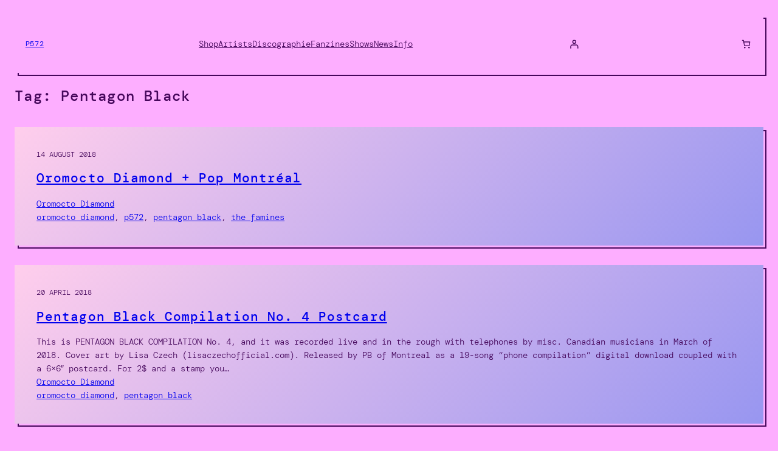

--- FILE ---
content_type: text/html; charset=UTF-8
request_url: https://www.p572.com/tag/pentagon-black
body_size: 24934
content:
<!DOCTYPE html>
<html lang="en-US">
<head>
	<meta charset="UTF-8" />
	<meta name="viewport" content="width=device-width, initial-scale=1" />
<meta name='robots' content='max-image-preview:large' />
	<style>img:is([sizes="auto" i], [sizes^="auto," i]) { contain-intrinsic-size: 3000px 1500px }</style>
	<title>Pentagon Black &#8211; P572</title>
<link rel='dns-prefetch' href='//www.p572.com' />
<link rel="alternate" type="application/rss+xml" title="P572 &raquo; Feed" href="https://www.p572.com/feed" />
<link rel="alternate" type="application/rss+xml" title="P572 &raquo; Comments Feed" href="https://www.p572.com/comments/feed" />
<link rel="alternate" type="application/rss+xml" title="P572 &raquo; Pentagon Black Tag Feed" href="https://www.p572.com/tag/pentagon-black/feed" />
		<!-- This site uses the Google Analytics by ExactMetrics plugin v8.9.0 - Using Analytics tracking - https://www.exactmetrics.com/ -->
		<!-- Note: ExactMetrics is not currently configured on this site. The site owner needs to authenticate with Google Analytics in the ExactMetrics settings panel. -->
					<!-- No tracking code set -->
				<!-- / Google Analytics by ExactMetrics -->
		<script>
window._wpemojiSettings = {"baseUrl":"https:\/\/s.w.org\/images\/core\/emoji\/16.0.1\/72x72\/","ext":".png","svgUrl":"https:\/\/s.w.org\/images\/core\/emoji\/16.0.1\/svg\/","svgExt":".svg","source":{"concatemoji":"https:\/\/www.p572.com\/wp-includes\/js\/wp-emoji-release.min.js?ver=6.8.3"}};
/*! This file is auto-generated */
!function(s,n){var o,i,e;function c(e){try{var t={supportTests:e,timestamp:(new Date).valueOf()};sessionStorage.setItem(o,JSON.stringify(t))}catch(e){}}function p(e,t,n){e.clearRect(0,0,e.canvas.width,e.canvas.height),e.fillText(t,0,0);var t=new Uint32Array(e.getImageData(0,0,e.canvas.width,e.canvas.height).data),a=(e.clearRect(0,0,e.canvas.width,e.canvas.height),e.fillText(n,0,0),new Uint32Array(e.getImageData(0,0,e.canvas.width,e.canvas.height).data));return t.every(function(e,t){return e===a[t]})}function u(e,t){e.clearRect(0,0,e.canvas.width,e.canvas.height),e.fillText(t,0,0);for(var n=e.getImageData(16,16,1,1),a=0;a<n.data.length;a++)if(0!==n.data[a])return!1;return!0}function f(e,t,n,a){switch(t){case"flag":return n(e,"\ud83c\udff3\ufe0f\u200d\u26a7\ufe0f","\ud83c\udff3\ufe0f\u200b\u26a7\ufe0f")?!1:!n(e,"\ud83c\udde8\ud83c\uddf6","\ud83c\udde8\u200b\ud83c\uddf6")&&!n(e,"\ud83c\udff4\udb40\udc67\udb40\udc62\udb40\udc65\udb40\udc6e\udb40\udc67\udb40\udc7f","\ud83c\udff4\u200b\udb40\udc67\u200b\udb40\udc62\u200b\udb40\udc65\u200b\udb40\udc6e\u200b\udb40\udc67\u200b\udb40\udc7f");case"emoji":return!a(e,"\ud83e\udedf")}return!1}function g(e,t,n,a){var r="undefined"!=typeof WorkerGlobalScope&&self instanceof WorkerGlobalScope?new OffscreenCanvas(300,150):s.createElement("canvas"),o=r.getContext("2d",{willReadFrequently:!0}),i=(o.textBaseline="top",o.font="600 32px Arial",{});return e.forEach(function(e){i[e]=t(o,e,n,a)}),i}function t(e){var t=s.createElement("script");t.src=e,t.defer=!0,s.head.appendChild(t)}"undefined"!=typeof Promise&&(o="wpEmojiSettingsSupports",i=["flag","emoji"],n.supports={everything:!0,everythingExceptFlag:!0},e=new Promise(function(e){s.addEventListener("DOMContentLoaded",e,{once:!0})}),new Promise(function(t){var n=function(){try{var e=JSON.parse(sessionStorage.getItem(o));if("object"==typeof e&&"number"==typeof e.timestamp&&(new Date).valueOf()<e.timestamp+604800&&"object"==typeof e.supportTests)return e.supportTests}catch(e){}return null}();if(!n){if("undefined"!=typeof Worker&&"undefined"!=typeof OffscreenCanvas&&"undefined"!=typeof URL&&URL.createObjectURL&&"undefined"!=typeof Blob)try{var e="postMessage("+g.toString()+"("+[JSON.stringify(i),f.toString(),p.toString(),u.toString()].join(",")+"));",a=new Blob([e],{type:"text/javascript"}),r=new Worker(URL.createObjectURL(a),{name:"wpTestEmojiSupports"});return void(r.onmessage=function(e){c(n=e.data),r.terminate(),t(n)})}catch(e){}c(n=g(i,f,p,u))}t(n)}).then(function(e){for(var t in e)n.supports[t]=e[t],n.supports.everything=n.supports.everything&&n.supports[t],"flag"!==t&&(n.supports.everythingExceptFlag=n.supports.everythingExceptFlag&&n.supports[t]);n.supports.everythingExceptFlag=n.supports.everythingExceptFlag&&!n.supports.flag,n.DOMReady=!1,n.readyCallback=function(){n.DOMReady=!0}}).then(function(){return e}).then(function(){var e;n.supports.everything||(n.readyCallback(),(e=n.source||{}).concatemoji?t(e.concatemoji):e.wpemoji&&e.twemoji&&(t(e.twemoji),t(e.wpemoji)))}))}((window,document),window._wpemojiSettings);
</script>
<style id='wp-block-site-title-inline-css'>
.wp-block-site-title{box-sizing:border-box}.wp-block-site-title :where(a){color:inherit;font-family:inherit;font-size:inherit;font-style:inherit;font-weight:inherit;letter-spacing:inherit;line-height:inherit;text-decoration:inherit}
</style>
<style id='wp-block-group-inline-css'>
.wp-block-group{box-sizing:border-box}:where(.wp-block-group.wp-block-group-is-layout-constrained){position:relative}
</style>
<style id='wp-block-navigation-link-inline-css'>
.wp-block-navigation .wp-block-navigation-item__label{overflow-wrap:break-word}.wp-block-navigation .wp-block-navigation-item__description{display:none}.link-ui-tools{border-top:1px solid #f0f0f0;padding:8px}.link-ui-block-inserter{padding-top:8px}.link-ui-block-inserter__back{margin-left:8px;text-transform:uppercase}
</style>
<link rel='stylesheet' id='wp-block-navigation-css' href='https://www.p572.com/wp-includes/blocks/navigation/style.min.css?ver=6.8.3' media='all' />
<link rel='stylesheet' id='wc-blocks-style-css' href='https://www.p572.com/wp-content/plugins/woocommerce/assets/client/blocks/wc-blocks.css?ver=wc-10.3.7' media='all' />
<style id='wc-blocks-style-inline-css'>
:root{--drawer-width: 480px}
</style>
<link rel='stylesheet' id='wc-blocks-style-customer-account-css' href='https://www.p572.com/wp-content/plugins/woocommerce/assets/client/blocks/customer-account.css?ver=wc-10.3.7' media='all' />
<style id='wp-block-paragraph-inline-css'>
.is-small-text{font-size:.875em}.is-regular-text{font-size:1em}.is-large-text{font-size:2.25em}.is-larger-text{font-size:3em}.has-drop-cap:not(:focus):first-letter{float:left;font-size:8.4em;font-style:normal;font-weight:100;line-height:.68;margin:.05em .1em 0 0;text-transform:uppercase}body.rtl .has-drop-cap:not(:focus):first-letter{float:none;margin-left:.1em}p.has-drop-cap.has-background{overflow:hidden}:root :where(p.has-background){padding:1.25em 2.375em}:where(p.has-text-color:not(.has-link-color)) a{color:inherit}p.has-text-align-left[style*="writing-mode:vertical-lr"],p.has-text-align-right[style*="writing-mode:vertical-rl"]{rotate:180deg}
</style>
<link rel='stylesheet' id='wc-blocks-style-mini-cart-contents-css' href='https://www.p572.com/wp-content/plugins/woocommerce/assets/client/blocks/mini-cart-contents.css?ver=wc-10.3.7' media='all' />
<link rel='stylesheet' id='wc-blocks-packages-style-css' href='https://www.p572.com/wp-content/plugins/woocommerce/assets/client/blocks/packages-style.css?ver=wc-10.3.7' media='all' />
<link rel='stylesheet' id='wc-blocks-style-mini-cart-css' href='https://www.p572.com/wp-content/plugins/woocommerce/assets/client/blocks/mini-cart.css?ver=wc-10.3.7' media='all' />
<style id='wp-block-spacer-inline-css'>
.wp-block-spacer{clear:both}
</style>
<style id='wp-block-query-title-inline-css'>
.wp-block-query-title{box-sizing:border-box}
</style>
<style id='wp-block-post-date-inline-css'>
.wp-block-post-date{box-sizing:border-box}
</style>
<style id='wp-block-post-title-inline-css'>
.wp-block-post-title{box-sizing:border-box;word-break:break-word}.wp-block-post-title :where(a){display:inline-block;font-family:inherit;font-size:inherit;font-style:inherit;font-weight:inherit;letter-spacing:inherit;line-height:inherit;text-decoration:inherit}
</style>
<style id='wp-block-post-excerpt-inline-css'>
:where(.wp-block-post-excerpt){box-sizing:border-box;margin-bottom:var(--wp--style--block-gap);margin-top:var(--wp--style--block-gap)}.wp-block-post-excerpt__excerpt{margin-bottom:0;margin-top:0}.wp-block-post-excerpt__more-text{margin-bottom:0;margin-top:var(--wp--style--block-gap)}.wp-block-post-excerpt__more-link{display:inline-block}
</style>
<style id='wp-block-post-terms-inline-css'>
.wp-block-post-terms{box-sizing:border-box}.wp-block-post-terms .wp-block-post-terms__separator{white-space:pre-wrap}
</style>
<style id='wp-block-post-template-inline-css'>
.wp-block-post-template{box-sizing:border-box;list-style:none;margin-bottom:0;margin-top:0;max-width:100%;padding:0}.wp-block-post-template.is-flex-container{display:flex;flex-direction:row;flex-wrap:wrap;gap:1.25em}.wp-block-post-template.is-flex-container>li{margin:0;width:100%}@media (min-width:600px){.wp-block-post-template.is-flex-container.is-flex-container.columns-2>li{width:calc(50% - .625em)}.wp-block-post-template.is-flex-container.is-flex-container.columns-3>li{width:calc(33.33333% - .83333em)}.wp-block-post-template.is-flex-container.is-flex-container.columns-4>li{width:calc(25% - .9375em)}.wp-block-post-template.is-flex-container.is-flex-container.columns-5>li{width:calc(20% - 1em)}.wp-block-post-template.is-flex-container.is-flex-container.columns-6>li{width:calc(16.66667% - 1.04167em)}}@media (max-width:600px){.wp-block-post-template-is-layout-grid.wp-block-post-template-is-layout-grid.wp-block-post-template-is-layout-grid.wp-block-post-template-is-layout-grid{grid-template-columns:1fr}}.wp-block-post-template-is-layout-constrained>li>.alignright,.wp-block-post-template-is-layout-flow>li>.alignright{float:right;margin-inline-end:0;margin-inline-start:2em}.wp-block-post-template-is-layout-constrained>li>.alignleft,.wp-block-post-template-is-layout-flow>li>.alignleft{float:left;margin-inline-end:2em;margin-inline-start:0}.wp-block-post-template-is-layout-constrained>li>.aligncenter,.wp-block-post-template-is-layout-flow>li>.aligncenter{margin-inline-end:auto;margin-inline-start:auto}
</style>
<style id='wp-block-query-pagination-inline-css'>
.wp-block-query-pagination.is-content-justification-space-between>.wp-block-query-pagination-next:last-of-type{margin-inline-start:auto}.wp-block-query-pagination.is-content-justification-space-between>.wp-block-query-pagination-previous:first-child{margin-inline-end:auto}.wp-block-query-pagination .wp-block-query-pagination-previous-arrow{display:inline-block;margin-right:1ch}.wp-block-query-pagination .wp-block-query-pagination-previous-arrow:not(.is-arrow-chevron){transform:scaleX(1)}.wp-block-query-pagination .wp-block-query-pagination-next-arrow{display:inline-block;margin-left:1ch}.wp-block-query-pagination .wp-block-query-pagination-next-arrow:not(.is-arrow-chevron){transform:scaleX(1)}.wp-block-query-pagination.aligncenter{justify-content:center}
</style>
<style id='wp-block-site-logo-inline-css'>
.wp-block-site-logo{box-sizing:border-box;line-height:0}.wp-block-site-logo a{display:inline-block;line-height:0}.wp-block-site-logo.is-default-size img{height:auto;width:120px}.wp-block-site-logo img{height:auto;max-width:100%}.wp-block-site-logo a,.wp-block-site-logo img{border-radius:inherit}.wp-block-site-logo.aligncenter{margin-left:auto;margin-right:auto;text-align:center}:root :where(.wp-block-site-logo.is-style-rounded){border-radius:9999px}
</style>
<style id='wp-block-columns-inline-css'>
.wp-block-columns{align-items:normal!important;box-sizing:border-box;display:flex;flex-wrap:wrap!important}@media (min-width:782px){.wp-block-columns{flex-wrap:nowrap!important}}.wp-block-columns.are-vertically-aligned-top{align-items:flex-start}.wp-block-columns.are-vertically-aligned-center{align-items:center}.wp-block-columns.are-vertically-aligned-bottom{align-items:flex-end}@media (max-width:781px){.wp-block-columns:not(.is-not-stacked-on-mobile)>.wp-block-column{flex-basis:100%!important}}@media (min-width:782px){.wp-block-columns:not(.is-not-stacked-on-mobile)>.wp-block-column{flex-basis:0;flex-grow:1}.wp-block-columns:not(.is-not-stacked-on-mobile)>.wp-block-column[style*=flex-basis]{flex-grow:0}}.wp-block-columns.is-not-stacked-on-mobile{flex-wrap:nowrap!important}.wp-block-columns.is-not-stacked-on-mobile>.wp-block-column{flex-basis:0;flex-grow:1}.wp-block-columns.is-not-stacked-on-mobile>.wp-block-column[style*=flex-basis]{flex-grow:0}:where(.wp-block-columns){margin-bottom:1.75em}:where(.wp-block-columns.has-background){padding:1.25em 2.375em}.wp-block-column{flex-grow:1;min-width:0;overflow-wrap:break-word;word-break:break-word}.wp-block-column.is-vertically-aligned-top{align-self:flex-start}.wp-block-column.is-vertically-aligned-center{align-self:center}.wp-block-column.is-vertically-aligned-bottom{align-self:flex-end}.wp-block-column.is-vertically-aligned-stretch{align-self:stretch}.wp-block-column.is-vertically-aligned-bottom,.wp-block-column.is-vertically-aligned-center,.wp-block-column.is-vertically-aligned-top{width:100%}
</style>
<style id='wp-block-search-inline-css'>
.wp-block-search__button{margin-left:10px;word-break:normal}.wp-block-search__button.has-icon{line-height:0}.wp-block-search__button svg{height:1.25em;min-height:24px;min-width:24px;width:1.25em;fill:currentColor;vertical-align:text-bottom}:where(.wp-block-search__button){border:1px solid #ccc;padding:6px 10px}.wp-block-search__inside-wrapper{display:flex;flex:auto;flex-wrap:nowrap;max-width:100%}.wp-block-search__label{width:100%}.wp-block-search__input{appearance:none;border:1px solid #949494;flex-grow:1;margin-left:0;margin-right:0;min-width:3rem;padding:8px;text-decoration:unset!important}.wp-block-search.wp-block-search__button-only .wp-block-search__button{box-sizing:border-box;display:flex;flex-shrink:0;justify-content:center;margin-left:0;max-width:100%}.wp-block-search.wp-block-search__button-only .wp-block-search__inside-wrapper{min-width:0!important;transition-property:width}.wp-block-search.wp-block-search__button-only .wp-block-search__input{flex-basis:100%;transition-duration:.3s}.wp-block-search.wp-block-search__button-only.wp-block-search__searchfield-hidden,.wp-block-search.wp-block-search__button-only.wp-block-search__searchfield-hidden .wp-block-search__inside-wrapper{overflow:hidden}.wp-block-search.wp-block-search__button-only.wp-block-search__searchfield-hidden .wp-block-search__input{border-left-width:0!important;border-right-width:0!important;flex-basis:0;flex-grow:0;margin:0;min-width:0!important;padding-left:0!important;padding-right:0!important;width:0!important}:where(.wp-block-search__input){font-family:inherit;font-size:inherit;font-style:inherit;font-weight:inherit;letter-spacing:inherit;line-height:inherit;text-transform:inherit}:where(.wp-block-search__button-inside .wp-block-search__inside-wrapper){border:1px solid #949494;box-sizing:border-box;padding:4px}:where(.wp-block-search__button-inside .wp-block-search__inside-wrapper) .wp-block-search__input{border:none;border-radius:0;padding:0 4px}:where(.wp-block-search__button-inside .wp-block-search__inside-wrapper) .wp-block-search__input:focus{outline:none}:where(.wp-block-search__button-inside .wp-block-search__inside-wrapper) :where(.wp-block-search__button){padding:4px 8px}.wp-block-search.aligncenter .wp-block-search__inside-wrapper{margin:auto}.wp-block[data-align=right] .wp-block-search.wp-block-search__button-only .wp-block-search__inside-wrapper{float:right}
</style>
<style id='wp-emoji-styles-inline-css'>

	img.wp-smiley, img.emoji {
		display: inline !important;
		border: none !important;
		box-shadow: none !important;
		height: 1em !important;
		width: 1em !important;
		margin: 0 0.07em !important;
		vertical-align: -0.1em !important;
		background: none !important;
		padding: 0 !important;
	}
</style>
<style id='wp-block-library-inline-css'>
:root{--wp-admin-theme-color:#007cba;--wp-admin-theme-color--rgb:0,124,186;--wp-admin-theme-color-darker-10:#006ba1;--wp-admin-theme-color-darker-10--rgb:0,107,161;--wp-admin-theme-color-darker-20:#005a87;--wp-admin-theme-color-darker-20--rgb:0,90,135;--wp-admin-border-width-focus:2px;--wp-block-synced-color:#7a00df;--wp-block-synced-color--rgb:122,0,223;--wp-bound-block-color:var(--wp-block-synced-color)}@media (min-resolution:192dpi){:root{--wp-admin-border-width-focus:1.5px}}.wp-element-button{cursor:pointer}:root{--wp--preset--font-size--normal:16px;--wp--preset--font-size--huge:42px}:root .has-very-light-gray-background-color{background-color:#eee}:root .has-very-dark-gray-background-color{background-color:#313131}:root .has-very-light-gray-color{color:#eee}:root .has-very-dark-gray-color{color:#313131}:root .has-vivid-green-cyan-to-vivid-cyan-blue-gradient-background{background:linear-gradient(135deg,#00d084,#0693e3)}:root .has-purple-crush-gradient-background{background:linear-gradient(135deg,#34e2e4,#4721fb 50%,#ab1dfe)}:root .has-hazy-dawn-gradient-background{background:linear-gradient(135deg,#faaca8,#dad0ec)}:root .has-subdued-olive-gradient-background{background:linear-gradient(135deg,#fafae1,#67a671)}:root .has-atomic-cream-gradient-background{background:linear-gradient(135deg,#fdd79a,#004a59)}:root .has-nightshade-gradient-background{background:linear-gradient(135deg,#330968,#31cdcf)}:root .has-midnight-gradient-background{background:linear-gradient(135deg,#020381,#2874fc)}.has-regular-font-size{font-size:1em}.has-larger-font-size{font-size:2.625em}.has-normal-font-size{font-size:var(--wp--preset--font-size--normal)}.has-huge-font-size{font-size:var(--wp--preset--font-size--huge)}.has-text-align-center{text-align:center}.has-text-align-left{text-align:left}.has-text-align-right{text-align:right}#end-resizable-editor-section{display:none}.aligncenter{clear:both}.items-justified-left{justify-content:flex-start}.items-justified-center{justify-content:center}.items-justified-right{justify-content:flex-end}.items-justified-space-between{justify-content:space-between}.screen-reader-text{border:0;clip-path:inset(50%);height:1px;margin:-1px;overflow:hidden;padding:0;position:absolute;width:1px;word-wrap:normal!important}.screen-reader-text:focus{background-color:#ddd;clip-path:none;color:#444;display:block;font-size:1em;height:auto;left:5px;line-height:normal;padding:15px 23px 14px;text-decoration:none;top:5px;width:auto;z-index:100000}html :where(.has-border-color){border-style:solid}html :where([style*=border-top-color]){border-top-style:solid}html :where([style*=border-right-color]){border-right-style:solid}html :where([style*=border-bottom-color]){border-bottom-style:solid}html :where([style*=border-left-color]){border-left-style:solid}html :where([style*=border-width]){border-style:solid}html :where([style*=border-top-width]){border-top-style:solid}html :where([style*=border-right-width]){border-right-style:solid}html :where([style*=border-bottom-width]){border-bottom-style:solid}html :where([style*=border-left-width]){border-left-style:solid}html :where(img[class*=wp-image-]){height:auto;max-width:100%}:where(figure){margin:0 0 1em}html :where(.is-position-sticky){--wp-admin--admin-bar--position-offset:var(--wp-admin--admin-bar--height,0px)}@media screen and (max-width:600px){html :where(.is-position-sticky){--wp-admin--admin-bar--position-offset:0px}}
</style>
<style id='global-styles-inline-css'>
:root{--wp--preset--aspect-ratio--square: 1;--wp--preset--aspect-ratio--4-3: 4/3;--wp--preset--aspect-ratio--3-4: 3/4;--wp--preset--aspect-ratio--3-2: 3/2;--wp--preset--aspect-ratio--2-3: 2/3;--wp--preset--aspect-ratio--16-9: 16/9;--wp--preset--aspect-ratio--9-16: 9/16;--wp--preset--color--black: #000000;--wp--preset--color--cyan-bluish-gray: #abb8c3;--wp--preset--color--white: #ffffff;--wp--preset--color--pale-pink: #f78da7;--wp--preset--color--vivid-red: #cf2e2e;--wp--preset--color--luminous-vivid-orange: #ff6900;--wp--preset--color--luminous-vivid-amber: #fcb900;--wp--preset--color--light-green-cyan: #7bdcb5;--wp--preset--color--vivid-green-cyan: #00d084;--wp--preset--color--pale-cyan-blue: #8ed1fc;--wp--preset--color--vivid-cyan-blue: #0693e3;--wp--preset--color--vivid-purple: #9b51e0;--wp--preset--color--primary: #45075B;--wp--preset--color--foreground: #45075B;--wp--preset--color--background: #FDAEFF;--wp--preset--color--tertiary: #fa82fd;--wp--preset--gradient--vivid-cyan-blue-to-vivid-purple: linear-gradient(135deg,rgba(6,147,227,1) 0%,rgb(155,81,224) 100%);--wp--preset--gradient--light-green-cyan-to-vivid-green-cyan: linear-gradient(135deg,rgb(122,220,180) 0%,rgb(0,208,130) 100%);--wp--preset--gradient--luminous-vivid-amber-to-luminous-vivid-orange: linear-gradient(135deg,rgba(252,185,0,1) 0%,rgba(255,105,0,1) 100%);--wp--preset--gradient--luminous-vivid-orange-to-vivid-red: linear-gradient(135deg,rgba(255,105,0,1) 0%,rgb(207,46,46) 100%);--wp--preset--gradient--very-light-gray-to-cyan-bluish-gray: linear-gradient(135deg,rgb(238,238,238) 0%,rgb(169,184,195) 100%);--wp--preset--gradient--cool-to-warm-spectrum: linear-gradient(135deg,rgb(74,234,220) 0%,rgb(151,120,209) 20%,rgb(207,42,186) 40%,rgb(238,44,130) 60%,rgb(251,105,98) 80%,rgb(254,248,76) 100%);--wp--preset--gradient--blush-light-purple: linear-gradient(135deg,rgb(255,206,236) 0%,rgb(152,150,240) 100%);--wp--preset--gradient--blush-bordeaux: linear-gradient(135deg,rgb(254,205,165) 0%,rgb(254,45,45) 50%,rgb(107,0,62) 100%);--wp--preset--gradient--luminous-dusk: linear-gradient(135deg,rgb(255,203,112) 0%,rgb(199,81,192) 50%,rgb(65,88,208) 100%);--wp--preset--gradient--pale-ocean: linear-gradient(135deg,rgb(255,245,203) 0%,rgb(182,227,212) 50%,rgb(51,167,181) 100%);--wp--preset--gradient--electric-grass: linear-gradient(135deg,rgb(202,248,128) 0%,rgb(113,206,126) 100%);--wp--preset--gradient--midnight: linear-gradient(135deg,rgb(2,3,129) 0%,rgb(40,116,252) 100%);--wp--preset--font-size--small: .813rem;--wp--preset--font-size--medium: clamp(1rem, 1rem + ((1vw - 0.2rem) * 0.227), 1.125rem);--wp--preset--font-size--large: 1.5rem;--wp--preset--font-size--x-large: 2rem;--wp--preset--font-family--dm-mono: 'DM Mono', sans-serif;--wp--preset--font-family--uni-05-53: 'uni 05_53', sans-serif;--wp--preset--spacing--20: 0.44rem;--wp--preset--spacing--30: 0.67rem;--wp--preset--spacing--40: 1rem;--wp--preset--spacing--50: 1.5rem;--wp--preset--spacing--60: 2.25rem;--wp--preset--spacing--70: 3.38rem;--wp--preset--spacing--80: 5.06rem;--wp--preset--shadow--natural: 6px 6px 9px rgba(0, 0, 0, 0.2);--wp--preset--shadow--deep: 12px 12px 50px rgba(0, 0, 0, 0.4);--wp--preset--shadow--sharp: 6px 6px 0px rgba(0, 0, 0, 0.2);--wp--preset--shadow--outlined: 6px 6px 0px -3px rgba(255, 255, 255, 1), 6px 6px rgba(0, 0, 0, 1);--wp--preset--shadow--crisp: 6px 6px 0px rgba(0, 0, 0, 1);--wp--custom--gap--horizontal: min(30px, 5vw);--wp--custom--gap--vertical: min(30px, 5vw);--wp--custom--spacing--outer: clamp(0.625rem, calc(0.625rem + ((1vw - 0.48rem) * 1.2019)), 1.25rem);--wp--custom--shadow: 5px 5px 0px -2px var(--wp--preset--color--background), 5px 5px var(--wp--preset--color--foreground);}:root { --wp--style--global--content-size: 620px;--wp--style--global--wide-size: 1200px; }:where(body) { margin: 0; }.wp-site-blocks { padding-top: var(--wp--style--root--padding-top); padding-bottom: var(--wp--style--root--padding-bottom); }.has-global-padding { padding-right: var(--wp--style--root--padding-right); padding-left: var(--wp--style--root--padding-left); }.has-global-padding > .alignfull { margin-right: calc(var(--wp--style--root--padding-right) * -1); margin-left: calc(var(--wp--style--root--padding-left) * -1); }.has-global-padding :where(:not(.alignfull.is-layout-flow) > .has-global-padding:not(.wp-block-block, .alignfull)) { padding-right: 0; padding-left: 0; }.has-global-padding :where(:not(.alignfull.is-layout-flow) > .has-global-padding:not(.wp-block-block, .alignfull)) > .alignfull { margin-left: 0; margin-right: 0; }.wp-site-blocks > .alignleft { float: left; margin-right: 2em; }.wp-site-blocks > .alignright { float: right; margin-left: 2em; }.wp-site-blocks > .aligncenter { justify-content: center; margin-left: auto; margin-right: auto; }:where(.wp-site-blocks) > * { margin-block-start: var(--wp--custom--gap--vertical); margin-block-end: 0; }:where(.wp-site-blocks) > :first-child { margin-block-start: 0; }:where(.wp-site-blocks) > :last-child { margin-block-end: 0; }:root { --wp--style--block-gap: var(--wp--custom--gap--vertical); }:root :where(.is-layout-flow) > :first-child{margin-block-start: 0;}:root :where(.is-layout-flow) > :last-child{margin-block-end: 0;}:root :where(.is-layout-flow) > *{margin-block-start: var(--wp--custom--gap--vertical);margin-block-end: 0;}:root :where(.is-layout-constrained) > :first-child{margin-block-start: 0;}:root :where(.is-layout-constrained) > :last-child{margin-block-end: 0;}:root :where(.is-layout-constrained) > *{margin-block-start: var(--wp--custom--gap--vertical);margin-block-end: 0;}:root :where(.is-layout-flex){gap: var(--wp--custom--gap--vertical);}:root :where(.is-layout-grid){gap: var(--wp--custom--gap--vertical);}.is-layout-flow > .alignleft{float: left;margin-inline-start: 0;margin-inline-end: 2em;}.is-layout-flow > .alignright{float: right;margin-inline-start: 2em;margin-inline-end: 0;}.is-layout-flow > .aligncenter{margin-left: auto !important;margin-right: auto !important;}.is-layout-constrained > .alignleft{float: left;margin-inline-start: 0;margin-inline-end: 2em;}.is-layout-constrained > .alignright{float: right;margin-inline-start: 2em;margin-inline-end: 0;}.is-layout-constrained > .aligncenter{margin-left: auto !important;margin-right: auto !important;}.is-layout-constrained > :where(:not(.alignleft):not(.alignright):not(.alignfull)){max-width: var(--wp--style--global--content-size);margin-left: auto !important;margin-right: auto !important;}.is-layout-constrained > .alignwide{max-width: var(--wp--style--global--wide-size);}body .is-layout-flex{display: flex;}.is-layout-flex{flex-wrap: wrap;align-items: center;}.is-layout-flex > :is(*, div){margin: 0;}body .is-layout-grid{display: grid;}.is-layout-grid > :is(*, div){margin: 0;}body{background-color: var(--wp--preset--color--background);color: var(--wp--preset--color--foreground);font-family: var(--wp--preset--font-family--dm-mono);font-size: 0.875rem;font-weight: 300;line-height: 1.6;--wp--style--root--padding-top: var(--wp--custom--spacing--outer);--wp--style--root--padding-right: var(--wp--custom--spacing--outer);--wp--style--root--padding-bottom: var(--wp--custom--spacing--outer);--wp--style--root--padding-left: var(--wp--custom--spacing--outer);}a:where(:not(.wp-element-button)){color: var(--wp--preset--color--primary);text-decoration: underline;}:root :where(a:where(:not(.wp-element-button)):hover){text-decoration: underline dotted;}:root :where(a:where(:not(.wp-element-button)):focus){text-decoration: underline dotted;}:root :where(a:where(:not(.wp-element-button)):active){text-decoration: underline solid;}h1, h2, h3, h4, h5, h6{font-weight: 500;letter-spacing: 0.05em;line-height: 1.2;}h1{font-size: clamp(1.375rem, 1.1442307692307692rem + 0.4807692307692308vw, 1.625rem);}h2{font-size: clamp(1.25rem, 1.1346153846153846rem + 0.2403846153846154vw, 1.375rem);}h3{font-size: clamp(1.125rem, 1.0096153846153846rem + 0.2403846153846154vw, 1.25rem);}h4{font-size: clamp(0.875rem, 0.875rem + ((1vw - 0.2rem) * 0.455), 1.125rem);}h5{font-size: 0.813rem;text-transform: uppercase;}h6{font-size: 0.75rem;font-weight: 400;line-height: 1.6;text-transform: uppercase;}:root :where(.wp-element-button, .wp-block-button__link){background-color: var(--wp--preset--color--primary);border-radius: 0;border-color: var(--wp--preset--color--primary);border-width: 2px;border-style: solid;color: var(--wp--preset--color--background);font-family: inherit;font-size: var(--wp--preset--font-size--small);line-height: inherit;padding-top: calc(0.75em - 2px);padding-right: calc(1.5em - 2px);padding-bottom: calc(0.75em - 2px);padding-left: calc(1.5em - 2px);text-decoration: none;box-shadow: var(--wp--custom--shadow) !important;}:root :where(.wp-element-button:hover, .wp-block-button__link:hover){background-color: var(--wp--preset--color--background);border-color: var(--wp--preset--color--primary);color: var(--wp--preset--color--primary);}:root :where(.wp-element-button:active, .wp-block-button__link:active){background-color: var(--wp--preset--color--primary);border-color: var(--wp--preset--color--primary);color: var(--wp--preset--color--background);box-shadow: 2px 2px var(--wp--preset--color--primary) !important;}.has-black-color{color: var(--wp--preset--color--black) !important;}.has-cyan-bluish-gray-color{color: var(--wp--preset--color--cyan-bluish-gray) !important;}.has-white-color{color: var(--wp--preset--color--white) !important;}.has-pale-pink-color{color: var(--wp--preset--color--pale-pink) !important;}.has-vivid-red-color{color: var(--wp--preset--color--vivid-red) !important;}.has-luminous-vivid-orange-color{color: var(--wp--preset--color--luminous-vivid-orange) !important;}.has-luminous-vivid-amber-color{color: var(--wp--preset--color--luminous-vivid-amber) !important;}.has-light-green-cyan-color{color: var(--wp--preset--color--light-green-cyan) !important;}.has-vivid-green-cyan-color{color: var(--wp--preset--color--vivid-green-cyan) !important;}.has-pale-cyan-blue-color{color: var(--wp--preset--color--pale-cyan-blue) !important;}.has-vivid-cyan-blue-color{color: var(--wp--preset--color--vivid-cyan-blue) !important;}.has-vivid-purple-color{color: var(--wp--preset--color--vivid-purple) !important;}.has-primary-color{color: var(--wp--preset--color--primary) !important;}.has-foreground-color{color: var(--wp--preset--color--foreground) !important;}.has-background-color{color: var(--wp--preset--color--background) !important;}.has-tertiary-color{color: var(--wp--preset--color--tertiary) !important;}.has-black-background-color{background-color: var(--wp--preset--color--black) !important;}.has-cyan-bluish-gray-background-color{background-color: var(--wp--preset--color--cyan-bluish-gray) !important;}.has-white-background-color{background-color: var(--wp--preset--color--white) !important;}.has-pale-pink-background-color{background-color: var(--wp--preset--color--pale-pink) !important;}.has-vivid-red-background-color{background-color: var(--wp--preset--color--vivid-red) !important;}.has-luminous-vivid-orange-background-color{background-color: var(--wp--preset--color--luminous-vivid-orange) !important;}.has-luminous-vivid-amber-background-color{background-color: var(--wp--preset--color--luminous-vivid-amber) !important;}.has-light-green-cyan-background-color{background-color: var(--wp--preset--color--light-green-cyan) !important;}.has-vivid-green-cyan-background-color{background-color: var(--wp--preset--color--vivid-green-cyan) !important;}.has-pale-cyan-blue-background-color{background-color: var(--wp--preset--color--pale-cyan-blue) !important;}.has-vivid-cyan-blue-background-color{background-color: var(--wp--preset--color--vivid-cyan-blue) !important;}.has-vivid-purple-background-color{background-color: var(--wp--preset--color--vivid-purple) !important;}.has-primary-background-color{background-color: var(--wp--preset--color--primary) !important;}.has-foreground-background-color{background-color: var(--wp--preset--color--foreground) !important;}.has-background-background-color{background-color: var(--wp--preset--color--background) !important;}.has-tertiary-background-color{background-color: var(--wp--preset--color--tertiary) !important;}.has-black-border-color{border-color: var(--wp--preset--color--black) !important;}.has-cyan-bluish-gray-border-color{border-color: var(--wp--preset--color--cyan-bluish-gray) !important;}.has-white-border-color{border-color: var(--wp--preset--color--white) !important;}.has-pale-pink-border-color{border-color: var(--wp--preset--color--pale-pink) !important;}.has-vivid-red-border-color{border-color: var(--wp--preset--color--vivid-red) !important;}.has-luminous-vivid-orange-border-color{border-color: var(--wp--preset--color--luminous-vivid-orange) !important;}.has-luminous-vivid-amber-border-color{border-color: var(--wp--preset--color--luminous-vivid-amber) !important;}.has-light-green-cyan-border-color{border-color: var(--wp--preset--color--light-green-cyan) !important;}.has-vivid-green-cyan-border-color{border-color: var(--wp--preset--color--vivid-green-cyan) !important;}.has-pale-cyan-blue-border-color{border-color: var(--wp--preset--color--pale-cyan-blue) !important;}.has-vivid-cyan-blue-border-color{border-color: var(--wp--preset--color--vivid-cyan-blue) !important;}.has-vivid-purple-border-color{border-color: var(--wp--preset--color--vivid-purple) !important;}.has-primary-border-color{border-color: var(--wp--preset--color--primary) !important;}.has-foreground-border-color{border-color: var(--wp--preset--color--foreground) !important;}.has-background-border-color{border-color: var(--wp--preset--color--background) !important;}.has-tertiary-border-color{border-color: var(--wp--preset--color--tertiary) !important;}.has-vivid-cyan-blue-to-vivid-purple-gradient-background{background: var(--wp--preset--gradient--vivid-cyan-blue-to-vivid-purple) !important;}.has-light-green-cyan-to-vivid-green-cyan-gradient-background{background: var(--wp--preset--gradient--light-green-cyan-to-vivid-green-cyan) !important;}.has-luminous-vivid-amber-to-luminous-vivid-orange-gradient-background{background: var(--wp--preset--gradient--luminous-vivid-amber-to-luminous-vivid-orange) !important;}.has-luminous-vivid-orange-to-vivid-red-gradient-background{background: var(--wp--preset--gradient--luminous-vivid-orange-to-vivid-red) !important;}.has-very-light-gray-to-cyan-bluish-gray-gradient-background{background: var(--wp--preset--gradient--very-light-gray-to-cyan-bluish-gray) !important;}.has-cool-to-warm-spectrum-gradient-background{background: var(--wp--preset--gradient--cool-to-warm-spectrum) !important;}.has-blush-light-purple-gradient-background{background: var(--wp--preset--gradient--blush-light-purple) !important;}.has-blush-bordeaux-gradient-background{background: var(--wp--preset--gradient--blush-bordeaux) !important;}.has-luminous-dusk-gradient-background{background: var(--wp--preset--gradient--luminous-dusk) !important;}.has-pale-ocean-gradient-background{background: var(--wp--preset--gradient--pale-ocean) !important;}.has-electric-grass-gradient-background{background: var(--wp--preset--gradient--electric-grass) !important;}.has-midnight-gradient-background{background: var(--wp--preset--gradient--midnight) !important;}.has-small-font-size{font-size: var(--wp--preset--font-size--small) !important;}.has-medium-font-size{font-size: var(--wp--preset--font-size--medium) !important;}.has-large-font-size{font-size: var(--wp--preset--font-size--large) !important;}.has-x-large-font-size{font-size: var(--wp--preset--font-size--x-large) !important;}.has-dm-mono-font-family{font-family: var(--wp--preset--font-family--dm-mono) !important;}.has-uni-05-53-font-family{font-family: var(--wp--preset--font-family--uni-05-53) !important;}.woocommerce ul.products {
    display: flex;
    flex-wrap: wrap;
}

:root :where(.wp-block-site-logo){border-radius: 0;border-color: var(--wp--preset--color--primary);border-width: 2px;border-style: solid;}
:root :where(.wp-block-navigation){font-size: 0.875rem;padding-right: 0.25rem !important;padding-left: 0.25rem !important;}:root :where(.wp-block-navigation-is-layout-flow) > :first-child{margin-block-start: 0;}:root :where(.wp-block-navigation-is-layout-flow) > :last-child{margin-block-end: 0;}:root :where(.wp-block-navigation-is-layout-flow) > *{margin-block-start: 1rem;margin-block-end: 0;}:root :where(.wp-block-navigation-is-layout-constrained) > :first-child{margin-block-start: 0;}:root :where(.wp-block-navigation-is-layout-constrained) > :last-child{margin-block-end: 0;}:root :where(.wp-block-navigation-is-layout-constrained) > *{margin-block-start: 1rem;margin-block-end: 0;}:root :where(.wp-block-navigation-is-layout-flex){gap: 1rem;}:root :where(.wp-block-navigation-is-layout-grid){gap: 1rem;}
:root :where(.wp-block-navigation a:where(:not(.wp-element-button)):focus){text-decoration: underline solid;}
:root :where(.wp-block-navigation a:where(:not(.wp-element-button)):active){text-decoration: underline dotted;}
:root :where(.wp-block-post-date){color: var(--wp--preset--color--foreground);font-size: var(--wp--preset--font-size--small);}
:root :where(.wp-block-post-title){font-size: clamp(1.375rem, 1.2916666666666667rem + 0.4166666666666667vw, 1.625rem);font-weight: 500;margin-bottom: 0;}
:root :where(.wp-block-post-title a:where(:not(.wp-element-button))){text-decoration: none;}
:root :where(.wp-block-query-pagination a:where(:not(.wp-element-button))){text-decoration: none;}
:root :where(.wp-block-query-pagination-next){font-weight: 500;}
:root :where(.wp-block-query-pagination-numbers){font-weight: 500;}
:root :where(.wp-block-query-pagination-numbers a:where(:not(.wp-element-button))){font-weight: 300;text-decoration: none;}
:root :where(.wp-block-query-pagination-previous){font-weight: 500;}
:root :where(.wp-block-search .wp-block-search__label, .wp-block-search .wp-block-search__input, .wp-block-search .wp-block-search__button){font-size: var(--wp--preset--font-size--medium);line-height: 1.6;}
:root :where(.wp-block-site-title){font-family: var(--wp--preset--font-family--uni-05-53);font-size: 0.875rem;font-weight: 400;text-transform: uppercase;}
:root :where(.wp-block-site-title a:where(:not(.wp-element-button))){text-decoration: none;}
</style>
<style id='core-block-supports-inline-css'>
.wp-container-core-navigation-is-layout-11a75b20{justify-content:flex-start;}.wp-container-core-group-is-layout-62fb52f8{gap:0;justify-content:space-between;}.wp-container-core-group-is-layout-51e0db9d{flex-wrap:nowrap;gap:var(--wp--preset--spacing--40);justify-content:flex-start;align-items:flex-start;}.wp-container-core-group-is-layout-2ec1496a > .alignfull{margin-right:calc(0px * -1);margin-left:calc(0px * -1);}.wp-container-core-group-is-layout-2ec1496a > *{margin-block-start:0;margin-block-end:0;}.wp-container-core-group-is-layout-2ec1496a > * + *{margin-block-start:0;margin-block-end:0;}.wp-container-core-group-is-layout-6c531013{flex-wrap:nowrap;}.wp-container-core-group-is-layout-ca09131d > .alignfull{margin-right:calc(var(--wp--preset--spacing--60) * -1);margin-left:calc(var(--wp--preset--spacing--60) * -1);}.wp-container-core-navigation-is-layout-634a1b30{gap:10px;flex-direction:column;align-items:flex-start;}.wp-container-content-9cfa9a5a{flex-grow:1;}.wp-container-core-columns-is-layout-cbe57604{flex-wrap:nowrap;gap:2em var(--wp--preset--spacing--50);}.wp-container-core-group-is-layout-4fe4c338{gap:32px;align-items:flex-start;}.wp-container-core-group-is-layout-7d10cb64{gap:0;flex-direction:column;align-items:flex-end;}.wp-container-core-column-is-layout-86079e8b > *{margin-block-start:0;margin-block-end:0;}.wp-container-core-column-is-layout-86079e8b > * + *{margin-block-start:60px;margin-block-end:0;}.wp-container-core-columns-is-layout-e0e4babd{flex-wrap:nowrap;}.wp-container-core-group-is-layout-23a8e2b3 > *{margin-block-start:0;margin-block-end:0;}.wp-container-core-group-is-layout-23a8e2b3 > * + *{margin-block-start:40px;margin-block-end:0;}
</style>
<style id='wp-block-template-skip-link-inline-css'>

		.skip-link.screen-reader-text {
			border: 0;
			clip-path: inset(50%);
			height: 1px;
			margin: -1px;
			overflow: hidden;
			padding: 0;
			position: absolute !important;
			width: 1px;
			word-wrap: normal !important;
		}

		.skip-link.screen-reader-text:focus {
			background-color: #eee;
			clip-path: none;
			color: #444;
			display: block;
			font-size: 1em;
			height: auto;
			left: 5px;
			line-height: normal;
			padding: 15px 23px 14px;
			text-decoration: none;
			top: 5px;
			width: auto;
			z-index: 100000;
		}
</style>
<link rel='stylesheet' id='woocommerce-layout-css' href='https://www.p572.com/wp-content/plugins/woocommerce/assets/css/woocommerce-layout.css?ver=10.3.7' media='all' />
<link rel='stylesheet' id='woocommerce-smallscreen-css' href='https://www.p572.com/wp-content/plugins/woocommerce/assets/css/woocommerce-smallscreen.css?ver=10.3.7' media='only screen and (max-width: 768px)' />
<link rel='stylesheet' id='woocommerce-general-css' href='https://www.p572.com/wp-content/plugins/woocommerce/assets/css/woocommerce.css?ver=10.3.7' media='all' />
<link rel='stylesheet' id='woocommerce-blocktheme-css' href='https://www.p572.com/wp-content/plugins/woocommerce/assets/css/woocommerce-blocktheme.css?ver=10.3.7' media='all' />
<style id='woocommerce-inline-inline-css'>
.woocommerce form .form-row .required { visibility: visible; }
</style>
<link rel='stylesheet' id='wcz-frontend-css' href='https://www.p572.com/wp-content/plugins/woocustomizer/assets/css/frontend.css?ver=2.6.3' media='all' />
<link rel='stylesheet' id='brands-styles-css' href='https://www.p572.com/wp-content/plugins/woocommerce/assets/css/brands.css?ver=10.3.7' media='all' />
<link rel='stylesheet' id='pixl-style-css' href='https://www.p572.com/wp-content/themes/pixl/style.css?ver=1.0.8' media='all' />
<link rel='stylesheet' id='slb_core-css' href='https://www.p572.com/wp-content/plugins/simple-lightbox/client/css/app.css?ver=2.9.4' media='all' />
<style id='wcz-customizer-custom-css-inline-css'>
body.post-type-archive-product header.woocommerce-products-header .woocommerce-products-header__title{display:none !important;}
</style>
<script src="https://www.p572.com/wp-includes/js/jquery/jquery.min.js?ver=3.7.1" id="jquery-core-js"></script>
<script src="https://www.p572.com/wp-includes/js/jquery/jquery-migrate.min.js?ver=3.4.1" id="jquery-migrate-js"></script>
<script src="https://www.p572.com/wp-content/plugins/woocommerce/assets/js/jquery-blockui/jquery.blockUI.min.js?ver=2.7.0-wc.10.3.7" id="wc-jquery-blockui-js" defer data-wp-strategy="defer"></script>
<script id="wc-add-to-cart-js-extra">
var wc_add_to_cart_params = {"ajax_url":"\/wp-admin\/admin-ajax.php","wc_ajax_url":"\/?wc-ajax=%%endpoint%%","i18n_view_cart":"View cart","cart_url":"https:\/\/www.p572.com\/cart","is_cart":"","cart_redirect_after_add":"no"};
</script>
<script src="https://www.p572.com/wp-content/plugins/woocommerce/assets/js/frontend/add-to-cart.min.js?ver=10.3.7" id="wc-add-to-cart-js" defer data-wp-strategy="defer"></script>
<script src="https://www.p572.com/wp-content/plugins/woocommerce/assets/js/js-cookie/js.cookie.min.js?ver=2.1.4-wc.10.3.7" id="wc-js-cookie-js" defer data-wp-strategy="defer"></script>
<script id="woocommerce-js-extra">
var woocommerce_params = {"ajax_url":"\/wp-admin\/admin-ajax.php","wc_ajax_url":"\/?wc-ajax=%%endpoint%%","i18n_password_show":"Show password","i18n_password_hide":"Hide password"};
</script>
<script src="https://www.p572.com/wp-content/plugins/woocommerce/assets/js/frontend/woocommerce.min.js?ver=10.3.7" id="woocommerce-js" defer data-wp-strategy="defer"></script>
<link rel="https://api.w.org/" href="https://www.p572.com/wp-json/" /><link rel="alternate" title="JSON" type="application/json" href="https://www.p572.com/wp-json/wp/v2/tags/168" /><link rel="EditURI" type="application/rsd+xml" title="RSD" href="https://www.p572.com/xmlrpc.php?rsd" />
<meta name="generator" content="WordPress 6.8.3" />
<meta name="generator" content="WooCommerce 10.3.7" />
<meta name="generator" content="Redux 4.5.8" /><script type="importmap" id="wp-importmap">
{"imports":{"@wordpress\/interactivity":"https:\/\/www.p572.com\/wp-includes\/js\/dist\/script-modules\/interactivity\/index.min.js?ver=55aebb6e0a16726baffb"}}
</script>
<script type="module" src="https://www.p572.com/wp-includes/js/dist/script-modules/block-library/navigation/view.min.js?ver=61572d447d60c0aa5240" id="@wordpress/block-library/navigation/view-js-module"></script>
<link rel="modulepreload" href="https://www.p572.com/wp-includes/js/dist/script-modules/interactivity/index.min.js?ver=55aebb6e0a16726baffb" id="@wordpress/interactivity-js-modulepreload">	<noscript><style>.woocommerce-product-gallery{ opacity: 1 !important; }</style></noscript>
	<style class='wp-fonts-local'>
@font-face{font-family:"DM Mono";font-style:normal;font-weight:300;font-display:block;src:url('https://www.p572.com/wp-content/themes/pixl/assets/fonts/DMMono-Light.ttf') format('truetype');font-stretch:normal;}
@font-face{font-family:"DM Mono";font-style:italic;font-weight:300;font-display:block;src:url('https://www.p572.com/wp-content/themes/pixl/assets/fonts/DMMono-LightItalic.ttf') format('truetype');font-stretch:normal;}
@font-face{font-family:"DM Mono";font-style:normal;font-weight:400;font-display:block;src:url('https://www.p572.com/wp-content/themes/pixl/assets/fonts/DMMono-Regular.ttf') format('truetype');font-stretch:normal;}
@font-face{font-family:"DM Mono";font-style:italic;font-weight:400;font-display:block;src:url('https://www.p572.com/wp-content/themes/pixl/assets/fonts/DMMono-Italic.ttf') format('truetype');font-stretch:normal;}
@font-face{font-family:"DM Mono";font-style:normal;font-weight:500;font-display:block;src:url('https://www.p572.com/wp-content/themes/pixl/assets/fonts/DMMono-Medium.ttf') format('truetype');font-stretch:normal;}
@font-face{font-family:"DM Mono";font-style:italic;font-weight:500;font-display:block;src:url('https://www.p572.com/wp-content/themes/pixl/assets/fonts/DMMono-MediumItalic.ttf') format('truetype');font-stretch:normal;}
@font-face{font-family:"uni 05_53";font-style:normal;font-weight:400;font-display:block;src:url('https://www.p572.com/wp-content/themes/pixl/assets/fonts/uni05_53.ttf') format('truetype');font-stretch:normal;}
</style>
<link rel="icon" href="https://www.p572.com/wp-content/uploads/2016/01/9121410_300x300-1-100x100.jpg" sizes="32x32" />
<link rel="icon" href="https://www.p572.com/wp-content/uploads/2016/01/9121410_300x300-1.jpg" sizes="192x192" />
<link rel="apple-touch-icon" href="https://www.p572.com/wp-content/uploads/2016/01/9121410_300x300-1.jpg" />
<meta name="msapplication-TileImage" content="https://www.p572.com/wp-content/uploads/2016/01/9121410_300x300-1.jpg" />
<style id="kirki-inline-styles"></style>				<style type="text/css" id="c4wp-checkout-css">
					.woocommerce-checkout .c4wp_captcha_field {
						margin-bottom: 10px;
						margin-top: 15px;
						position: relative;
						display: inline-block;
					}
				</style>
							<style type="text/css" id="c4wp-v3-lp-form-css">
				.login #login, .login #lostpasswordform {
					min-width: 350px !important;
				}
				.wpforms-field-c4wp iframe {
					width: 100% !important;
				}
			</style>
			</head>

<body class="archive tag tag-pentagon-black tag-168 wp-custom-logo wp-embed-responsive wp-theme-pixl theme-pixl woocommerce-uses-block-theme woocommerce-block-theme-has-button-styles woocommerce-no-js wcz-woocommerce wp-featherlight-captions">

<div class="wp-site-blocks"><header class="wp-block-template-part">
<div class="wp-block-group has-global-padding is-layout-constrained wp-container-core-group-is-layout-2ec1496a wp-block-group-is-layout-constrained" style="padding-top:0;padding-right:0;padding-bottom:0;padding-left:0">
<div class="wp-block-group alignfull is-content-justification-left is-nowrap is-layout-flex wp-container-core-group-is-layout-51e0db9d wp-block-group-is-layout-flex" style="padding-right:var(--wp--preset--spacing--40);padding-left:var(--wp--preset--spacing--40)">
<div class="wp-block-group alignfull pixl-shadow pixl-header is-content-justification-space-between is-layout-flex wp-container-core-group-is-layout-62fb52f8 wp-block-group-is-layout-flex" style="border-width:2px;padding-top:var(--wp--preset--spacing--30);padding-right:var(--wp--preset--spacing--30);padding-bottom:var(--wp--preset--spacing--30);padding-left:var(--wp--preset--spacing--30)">
<div class="wp-block-group is-layout-flex wp-block-group-is-layout-flex" style="padding-right:var(--wp--preset--spacing--20);padding-bottom:0;padding-left:var(--wp--preset--spacing--20)"><h6 class="wp-block-site-title"><a href="https://www.p572.com" target="_self" rel="home">P572</a></h6></div>


<nav class="is-responsive items-justified-left wp-block-navigation is-horizontal is-content-justification-left is-layout-flex wp-container-core-navigation-is-layout-11a75b20 wp-block-navigation-is-layout-flex" aria-label="Navigation" 
		 data-wp-interactive="core/navigation" data-wp-context='{"overlayOpenedBy":{"click":false,"hover":false,"focus":false},"type":"overlay","roleAttribute":"","ariaLabel":"Menu"}'><button aria-haspopup="dialog" aria-label="Open menu" class="wp-block-navigation__responsive-container-open" 
				data-wp-on-async--click="actions.openMenuOnClick"
				data-wp-on--keydown="actions.handleMenuKeydown"
			><svg width="24" height="24" xmlns="http://www.w3.org/2000/svg" viewBox="0 0 24 24" aria-hidden="true" focusable="false"><rect x="4" y="7.5" width="16" height="1.5" /><rect x="4" y="15" width="16" height="1.5" /></svg></button>
				<div class="wp-block-navigation__responsive-container  has-text-color has-foreground-color has-background has-background-background-color"  id="modal-1" 
				data-wp-class--has-modal-open="state.isMenuOpen"
				data-wp-class--is-menu-open="state.isMenuOpen"
				data-wp-watch="callbacks.initMenu"
				data-wp-on--keydown="actions.handleMenuKeydown"
				data-wp-on-async--focusout="actions.handleMenuFocusout"
				tabindex="-1"
			>
					<div class="wp-block-navigation__responsive-close" tabindex="-1">
						<div class="wp-block-navigation__responsive-dialog" 
				data-wp-bind--aria-modal="state.ariaModal"
				data-wp-bind--aria-label="state.ariaLabel"
				data-wp-bind--role="state.roleAttribute"
			>
							<button aria-label="Close menu" class="wp-block-navigation__responsive-container-close" 
				data-wp-on-async--click="actions.closeMenuOnClick"
			><svg xmlns="http://www.w3.org/2000/svg" viewBox="0 0 24 24" width="24" height="24" aria-hidden="true" focusable="false"><path d="m13.06 12 6.47-6.47-1.06-1.06L12 10.94 5.53 4.47 4.47 5.53 10.94 12l-6.47 6.47 1.06 1.06L12 13.06l6.47 6.47 1.06-1.06L13.06 12Z"></path></svg></button>
							<div class="wp-block-navigation__responsive-container-content" 
				data-wp-watch="callbacks.focusFirstElement"
			 id="modal-1-content">
								<ul class="wp-block-navigation__container is-responsive items-justified-left wp-block-navigation"><li class=" wp-block-navigation-item wp-block-navigation-link"><a class="wp-block-navigation-item__content"  href="https://www.p572.com/shop"><span class="wp-block-navigation-item__label">Shop</span></a></li><li class=" wp-block-navigation-item wp-block-navigation-link"><a class="wp-block-navigation-item__content"  href="https://www.p572.com/artistes"><span class="wp-block-navigation-item__label">Artists</span></a></li><li class=" wp-block-navigation-item wp-block-navigation-link"><a class="wp-block-navigation-item__content"  href="https://www.p572.com/discographie"><span class="wp-block-navigation-item__label">Discographie</span></a></li><li class=" wp-block-navigation-item wp-block-navigation-link"><a class="wp-block-navigation-item__content"  href="https://www.p572.com/fanzines"><span class="wp-block-navigation-item__label">Fanzines</span></a></li><li class=" wp-block-navigation-item wp-block-navigation-link"><a class="wp-block-navigation-item__content"  href="https://www.p572.com/shows"><span class="wp-block-navigation-item__label">Shows</span></a></li><li class=" wp-block-navigation-item wp-block-navigation-link"><a class="wp-block-navigation-item__content"  href="https://www.p572.com/"><span class="wp-block-navigation-item__label">News</span></a></li><li class=" wp-block-navigation-item wp-block-navigation-link"><a class="wp-block-navigation-item__content"  href="https://www.p572.com/info"><span class="wp-block-navigation-item__label">Info</span></a></li></ul>
							</div>
						</div>
					</div>
				</div></nav>

<div data-block-name="woocommerce/customer-account" data-display-style="icon_only" data-icon-class="wc-block-customer-account__account-icon" data-icon-style="line" data-style="{&quot;typography&quot;:{&quot;fontSize&quot;:&quot;0.875rem&quot;}}" class='wp-block-woocommerce-customer-account ' style='font-size: 0.875rem;'>
			<a aria-label="Login" href='https://www.p572.com/?page_id=8'>
				<svg class="wc-block-customer-account__account-icon" viewBox="1 1 29 29" xmlns="http://www.w3.org/2000/svg">
				<circle cx="16" cy="10.5" r="3.5" stroke="currentColor" stroke-width="2" fill="none" />
				<path fill-rule="evenodd" clip-rule="evenodd" d="M11.5 18.5H20.5C21.8807 18.5 23 19.6193 23 21V25.5H25V21C25 18.5147 22.9853 16.5 20.5 16.5H11.5C9.01472 16.5 7 18.5147 7 21V25.5H9V21C9 19.6193 10.1193 18.5 11.5 18.5Z" fill="currentColor" />
			</svg>
			</a>
		</div>

<div data-block-name="woocommerce/mini-cart" data-style="{&quot;typography&quot;:{&quot;fontSize&quot;:&quot;0.875rem&quot;}}" class="wc-block-mini-cart wp-block-woocommerce-mini-cart " style="font-size: 0.875rem;">
			<button class="wc-block-mini-cart__button" aria-label="Cart"><span class="wc-block-mini-cart__quantity-badge">
			<svg xmlns="http://www.w3.org/2000/svg" fill="currentColor" class="wc-block-mini-cart__icon" viewBox="0 0 32 32"><circle cx="12.667" cy="24.667" r="2"/><circle cx="23.333" cy="24.667" r="2"/><path fill-rule="evenodd" d="M9.285 10.036a1 1 0 0 1 .776-.37h15.272a1 1 0 0 1 .99 1.142l-1.333 9.333A1 1 0 0 1 24 21H12a1 1 0 0 1-.98-.797L9.083 10.87a1 1 0 0 1 .203-.834m2.005 1.63L12.814 19h10.319l1.047-7.333z" clip-rule="evenodd"/><path fill-rule="evenodd" d="M5.667 6.667a1 1 0 0 1 1-1h2.666a1 1 0 0 1 .984.82l.727 4a1 1 0 1 1-1.967.359l-.578-3.18H6.667a1 1 0 0 1-1-1" clip-rule="evenodd"/></svg>
			<span class="wc-block-mini-cart__badge" style=""></span>
		</span>
		</button>
			<div class="is-loading wc-block-components-drawer__screen-overlay wc-block-components-drawer__screen-overlay--is-hidden" aria-hidden="true">
				<div class="wc-block-mini-cart__drawer wc-block-components-drawer">
					<div class="wc-block-components-drawer__content">
						<div class="wc-block-mini-cart__template-part">
<div data-block-name="woocommerce/mini-cart-contents" class="wp-block-woocommerce-mini-cart-contents">
	
	<div data-block-name="woocommerce/filled-mini-cart-contents-block" class="wp-block-woocommerce-filled-mini-cart-contents-block">
		
		<div data-block-name="woocommerce/mini-cart-title-block" class="wp-block-woocommerce-mini-cart-title-block">
			
			<div data-block-name="woocommerce/mini-cart-title-label-block" class="wp-block-woocommerce-mini-cart-title-label-block">
			</div>
			

			
			<div data-block-name="woocommerce/mini-cart-title-items-counter-block" class="wp-block-woocommerce-mini-cart-title-items-counter-block">
			</div>
			
		</div>
		
		
		<div data-block-name="woocommerce/mini-cart-items-block" class="wp-block-woocommerce-mini-cart-items-block">
			
			<div data-block-name="woocommerce/mini-cart-products-table-block" class="wp-block-woocommerce-mini-cart-products-table-block">
			</div>
			
		</div>
		
		
		<div data-block-name="woocommerce/mini-cart-footer-block" class="wp-block-woocommerce-mini-cart-footer-block">
			
			<div data-block-name="woocommerce/mini-cart-cart-button-block" class="wp-block-woocommerce-mini-cart-cart-button-block"></div>
			
			
			<div data-block-name="woocommerce/mini-cart-checkout-button-block" class="wp-block-woocommerce-mini-cart-checkout-button-block"></div>
			
		</div>
		
	</div>
	

	
	<div data-block-name="woocommerce/empty-mini-cart-contents-block" class="wp-block-woocommerce-empty-mini-cart-contents-block">
		<p class="has-text-align-center"><strong>Your cart is currently empty!</strong></p>

		
		<div data-block-name="woocommerce/mini-cart-shopping-button-block" class="wp-block-woocommerce-mini-cart-shopping-button-block"></div>
		
	</div>
	
</div>

</div>
					</div>
				</div>
			</div>
		</div></div>
</div>
</div>



<div style="height:7px" aria-hidden="true" class="wp-block-spacer"></div>
</header>


<div class="wp-block-group has-global-padding is-layout-constrained wp-block-group-is-layout-constrained" style="margin-bottom:var(--wp--preset--spacing--60)"><h1 class="wp-block-query-title">Tag: <span>Pentagon Black</span></h1></div>



<main class="wp-block-query has-global-padding is-layout-constrained wp-block-query-is-layout-constrained"><ul class="wp-block-post-template is-layout-flow wp-block-post-template-is-layout-flow"><li class="wp-block-post post-2143 post type-post status-publish format-standard hentry category-oromocto-diamond tag-oromocto-diamond tag-p572 tag-pentagon-black tag-the-famines">

<div class="wp-block-group pixl-shadow has-border-color has-primary-border-color has-blush-light-purple-gradient-background has-background has-global-padding is-layout-constrained wp-container-core-group-is-layout-ca09131d wp-block-group-is-layout-constrained" style="border-width:2px;padding-top:var(--wp--preset--spacing--60);padding-right:var(--wp--preset--spacing--60);padding-bottom:var(--wp--preset--spacing--60);padding-left:var(--wp--preset--spacing--60)"><div style="font-size:12px;text-transform:uppercase;" class="wp-block-post-date"><time datetime="2018-08-14T05:49:28-05:00">14 August 2018</time></div>

<h2 class="wp-block-post-title"><a href="https://www.p572.com/oromocto-diamond-pop-montreal" target="_self" >Oromocto Diamond + Pop Montréal</a></h2>

<div class="wp-block-post-excerpt"><p class="wp-block-post-excerpt__excerpt"> </p></div>


<div class="wp-block-group is-layout-flex wp-block-group-is-layout-flex"><div style="font-size:14px" class="taxonomy-category wp-block-post-terms"><a href="https://www.p572.com/category/oromocto-diamond" rel="tag">Oromocto Diamond</a></div></div>



<div class="wp-block-group is-nowrap is-layout-flex wp-container-core-group-is-layout-6c531013 wp-block-group-is-layout-flex"><div style="font-size:14px;text-transform:lowercase" class="taxonomy-post_tag wp-block-post-terms"><a href="https://www.p572.com/tag/oromocto-diamond" rel="tag">Oromocto Diamond</a><span class="wp-block-post-terms__separator">, </span><a href="https://www.p572.com/tag/p572" rel="tag">P572</a><span class="wp-block-post-terms__separator">, </span><a href="https://www.p572.com/tag/pentagon-black" rel="tag">Pentagon Black</a><span class="wp-block-post-terms__separator">, </span><a href="https://www.p572.com/tag/the-famines" rel="tag">The Famines</a></div></div>
</div>



<div style="height:2rem" aria-hidden="true" class="wp-block-spacer"></div>

</li><li class="wp-block-post post-1874 post type-post status-publish format-standard hentry category-oromocto-diamond tag-oromocto-diamond tag-pentagon-black">

<div class="wp-block-group pixl-shadow has-border-color has-primary-border-color has-blush-light-purple-gradient-background has-background has-global-padding is-layout-constrained wp-container-core-group-is-layout-ca09131d wp-block-group-is-layout-constrained" style="border-width:2px;padding-top:var(--wp--preset--spacing--60);padding-right:var(--wp--preset--spacing--60);padding-bottom:var(--wp--preset--spacing--60);padding-left:var(--wp--preset--spacing--60)"><div style="font-size:12px;text-transform:uppercase;" class="wp-block-post-date"><time datetime="2018-04-20T02:20:35-05:00">20 April 2018</time></div>

<h2 class="wp-block-post-title"><a href="https://www.p572.com/pentagon-black-compilation-no-4-postcard" target="_self" >Pentagon Black Compilation No. 4 Postcard</a></h2>

<div class="wp-block-post-excerpt"><p class="wp-block-post-excerpt__excerpt">This is PENTAGON BLACK COMPILATION No. 4, and it was recorded live and in the rough with telephones by misc. Canadian musicians in March of 2018. Cover art by Lisa Czech (lisaczechofficial.com). Released by PB of Montreal as a 19-song &#8220;phone compilation&#8221; digital download coupled with a 6&#215;6&#8243; postcard. For 2$ and a stamp you&hellip; </p></div>


<div class="wp-block-group is-layout-flex wp-block-group-is-layout-flex"><div style="font-size:14px" class="taxonomy-category wp-block-post-terms"><a href="https://www.p572.com/category/oromocto-diamond" rel="tag">Oromocto Diamond</a></div></div>



<div class="wp-block-group is-nowrap is-layout-flex wp-container-core-group-is-layout-6c531013 wp-block-group-is-layout-flex"><div style="font-size:14px;text-transform:lowercase" class="taxonomy-post_tag wp-block-post-terms"><a href="https://www.p572.com/tag/oromocto-diamond" rel="tag">Oromocto Diamond</a><span class="wp-block-post-terms__separator">, </span><a href="https://www.p572.com/tag/pentagon-black" rel="tag">Pentagon Black</a></div></div>
</div>



<div style="height:2rem" aria-hidden="true" class="wp-block-spacer"></div>

</li><li class="wp-block-post post-1265 post type-post status-publish format-standard hentry category-oromocto-diamond tag-oromocto-diamond tag-p572 tag-pentagon-black">

<div class="wp-block-group pixl-shadow has-border-color has-primary-border-color has-blush-light-purple-gradient-background has-background has-global-padding is-layout-constrained wp-container-core-group-is-layout-ca09131d wp-block-group-is-layout-constrained" style="border-width:2px;padding-top:var(--wp--preset--spacing--60);padding-right:var(--wp--preset--spacing--60);padding-bottom:var(--wp--preset--spacing--60);padding-left:var(--wp--preset--spacing--60)"><div style="font-size:12px;text-transform:uppercase;" class="wp-block-post-date"><time datetime="2017-07-26T23:17:43-05:00">26 July 2017</time></div>

<h2 class="wp-block-post-title"><a href="https://www.p572.com/oromocto-diamond-pentagon-black-compilation-3" target="_self" >Oromocto Diamond &#8211; Pentagon Black Compilation #3</a></h2>

<div class="wp-block-post-excerpt"><p class="wp-block-post-excerpt__excerpt">Pentagon Black Compilation No. 3, was recorded live and in the rough with telephones by various Canadian music acts in May of 2017. Cover art by Lisa Czech (lisaczechofficial.com). Released by Pentagon Black of Montreal as a 16-song &#8220;phone compilation&#8221; digital download coupled with a 6&#215;6&#8243; postcard. Also on the compilation: original tracks by Couleur&hellip; </p></div>


<div class="wp-block-group is-layout-flex wp-block-group-is-layout-flex"><div style="font-size:14px" class="taxonomy-category wp-block-post-terms"><a href="https://www.p572.com/category/oromocto-diamond" rel="tag">Oromocto Diamond</a></div></div>



<div class="wp-block-group is-nowrap is-layout-flex wp-container-core-group-is-layout-6c531013 wp-block-group-is-layout-flex"><div style="font-size:14px;text-transform:lowercase" class="taxonomy-post_tag wp-block-post-terms"><a href="https://www.p572.com/tag/oromocto-diamond" rel="tag">Oromocto Diamond</a><span class="wp-block-post-terms__separator">, </span><a href="https://www.p572.com/tag/p572" rel="tag">P572</a><span class="wp-block-post-terms__separator">, </span><a href="https://www.p572.com/tag/pentagon-black" rel="tag">Pentagon Black</a></div></div>
</div>



<div style="height:2rem" aria-hidden="true" class="wp-block-spacer"></div>

</li></ul>


<div class="wp-block-group is-layout-flow wp-block-group-is-layout-flow"></div>
</main>


<footer class="wp-block-template-part">
<div class="wp-block-group alignfull wc-blocks-pattern-footer-with-3-menus wc-blocks-footer-pattern is-layout-flow wp-container-core-group-is-layout-23a8e2b3 wp-block-group-is-layout-flow" style="padding-top:40px;padding-right:40px;padding-bottom:40px;padding-left:40px">
<div class="wp-block-columns are-vertically-aligned-top is-layout-flex wp-container-core-columns-is-layout-e0e4babd wp-block-columns-is-layout-flex" style="padding-right:0;padding-left:0">
<div class="wp-block-column is-vertically-aligned-top is-layout-flow wp-block-column-is-layout-flow" style="flex-basis:60%">
<div class="wp-block-group is-layout-flex wp-container-core-group-is-layout-4fe4c338 wp-block-group-is-layout-flex"><div class="is-default-size wp-block-site-logo"><a href="https://www.p572.com/" class="custom-logo-link" rel="home"><img width="2000" height="666" src="https://www.p572.com/wp-content/uploads/2023/04/cropped-P572-logo_PNG.png" class="custom-logo" alt="P572" decoding="async" fetchpriority="high" srcset="https://www.p572.com/wp-content/uploads/2023/04/cropped-P572-logo_PNG.png 2000w, https://www.p572.com/wp-content/uploads/2023/04/cropped-P572-logo_PNG-600x200.png 600w, https://www.p572.com/wp-content/uploads/2023/04/cropped-P572-logo_PNG-300x100.png 300w, https://www.p572.com/wp-content/uploads/2023/04/cropped-P572-logo_PNG-1024x341.png 1024w, https://www.p572.com/wp-content/uploads/2023/04/cropped-P572-logo_PNG-768x256.png 768w, https://www.p572.com/wp-content/uploads/2023/04/cropped-P572-logo_PNG-1536x511.png 1536w, https://www.p572.com/wp-content/uploads/2023/04/cropped-P572-logo_PNG-1568x522.png 1568w" sizes="(max-width: 2000px) 100vw, 2000px" /></a></div>


<div class="wp-block-columns wp-container-content-9cfa9a5a is-layout-flex wp-container-core-columns-is-layout-cbe57604 wp-block-columns-is-layout-flex">
<div class="wp-block-column is-layout-flow wp-block-column-is-layout-flow"><nav class="is-vertical wp-block-navigation is-layout-flex wp-container-core-navigation-is-layout-634a1b30 wp-block-navigation-is-layout-flex" aria-label="Navigation 2"><ul class="wp-block-navigation__container  is-vertical wp-block-navigation"><li class=" wp-block-navigation-item wp-block-navigation-link"><a class="wp-block-navigation-item__content"  href="https://www.p572.com/shop"><span class="wp-block-navigation-item__label">Shop</span></a></li><li class=" wp-block-navigation-item wp-block-navigation-link"><a class="wp-block-navigation-item__content"  href="https://www.p572.com/artistes"><span class="wp-block-navigation-item__label">Artists</span></a></li><li class=" wp-block-navigation-item wp-block-navigation-link"><a class="wp-block-navigation-item__content"  href="https://www.p572.com/discographie"><span class="wp-block-navigation-item__label">Discographie</span></a></li><li class=" wp-block-navigation-item wp-block-navigation-link"><a class="wp-block-navigation-item__content"  href="https://www.p572.com/fanzines"><span class="wp-block-navigation-item__label">Fanzines</span></a></li><li class=" wp-block-navigation-item wp-block-navigation-link"><a class="wp-block-navigation-item__content"  href="https://www.p572.com/shows"><span class="wp-block-navigation-item__label">Shows</span></a></li><li class=" wp-block-navigation-item wp-block-navigation-link"><a class="wp-block-navigation-item__content"  href="https://www.p572.com/"><span class="wp-block-navigation-item__label">News</span></a></li><li class=" wp-block-navigation-item wp-block-navigation-link"><a class="wp-block-navigation-item__content"  href="https://www.p572.com/info"><span class="wp-block-navigation-item__label">Info</span></a></li></ul></nav></div>
</div>
</div>
</div>



<div class="wp-block-column is-layout-flow wp-block-column-is-layout-flow" style="flex-basis:10%"></div>



<div class="wp-block-column is-vertically-aligned-stretch is-layout-flow wp-container-core-column-is-layout-86079e8b wp-block-column-is-layout-flow" style="flex-basis:30%"><form role="search" method="get" action="https://www.p572.com/" class="wp-block-search__button-outside wp-block-search__icon-button wp-block-search"    ><label class="wp-block-search__label screen-reader-text" for="wp-block-search__input-2" >Search</label><div class="wp-block-search__inside-wrapper "  style="width: 100%"><input class="wp-block-search__input" id="wp-block-search__input-2" placeholder="Search" value="" type="search" name="s" required  style="border-radius: 0px"/><input type="hidden" name="post_type" value="product" /><button aria-label="Search" class="wp-block-search__button has-icon wp-element-button" type="submit"  style="border-radius: 0px"><svg class="search-icon" viewBox="0 0 24 24" width="24" height="24">
					<path d="M13 5c-3.3 0-6 2.7-6 6 0 1.4.5 2.7 1.3 3.7l-3.8 3.8 1.1 1.1 3.8-3.8c1 .8 2.3 1.3 3.7 1.3 3.3 0 6-2.7 6-6S16.3 5 13 5zm0 10.5c-2.5 0-4.5-2-4.5-4.5s2-4.5 4.5-4.5 4.5 2 4.5 4.5-2 4.5-4.5 4.5z"></path>
				</svg></button></div></form>


<div class="wp-block-group is-vertical is-content-justification-right is-layout-flex wp-container-core-group-is-layout-7d10cb64 wp-block-group-is-layout-flex" style="margin-top:56px;margin-bottom:0;padding-right:0;padding-left:0"><h1 style="font-style:normal;font-weight:700;" class="wp-block-site-title"><a href="https://www.p572.com" target="_self" rel="home">P572</a></h1>


<p class="has-text-align-right"></p>
</div>
</div>
</div>
</div>
</footer></div>
<script type="speculationrules">
{"prefetch":[{"source":"document","where":{"and":[{"href_matches":"\/*"},{"not":{"href_matches":["\/wp-*.php","\/wp-admin\/*","\/wp-content\/uploads\/*","\/wp-content\/*","\/wp-content\/plugins\/*","\/wp-content\/themes\/pixl\/*","\/*\\?(.+)"]}},{"not":{"selector_matches":"a[rel~=\"nofollow\"]"}},{"not":{"selector_matches":".no-prefetch, .no-prefetch a"}}]},"eagerness":"conservative"}]}
</script>
	<script>
		(function () {
			var c = document.body.className;
			c = c.replace(/woocommerce-no-js/, 'woocommerce-js');
			document.body.className = c;
		})();
	</script>
	<script src="https://www.p572.com/wp-includes/js/dist/vendor/wp-polyfill.min.js?ver=3.15.0" id="wp-polyfill-js"></script>
<script src="https://www.p572.com/wp-includes/js/dist/hooks.min.js?ver=4d63a3d491d11ffd8ac6" id="wp-hooks-js"></script>
<script src="https://www.p572.com/wp-includes/js/dist/i18n.min.js?ver=5e580eb46a90c2b997e6" id="wp-i18n-js"></script>
<script id="wp-i18n-js-after">
wp.i18n.setLocaleData( { 'text direction\u0004ltr': [ 'ltr' ] } );
</script>
<script src="https://www.p572.com/wp-content/plugins/woocommerce/assets/client/blocks/wc-cart-checkout-base-frontend.js?ver=161c226e82cfe5aeaa29" id="wc-cart-checkout-base-js"></script>
<script src="https://www.p572.com/wp-content/plugins/woocommerce/assets/client/blocks/wc-cart-checkout-vendors-frontend.js?ver=bcad3fab21852551edee" id="wc-cart-checkout-vendors-js"></script>
<script src="https://www.p572.com/wp-content/plugins/woocommerce/assets/client/blocks/wc-types.js?ver=f0cc692c0367e0930c80" id="wc-types-js"></script>
<script src="https://www.p572.com/wp-content/plugins/woocommerce/assets/client/blocks/blocks-checkout-events.js?ver=2d0fd4590f6cc663947c" id="wc-blocks-checkout-events-js"></script>
<script src="https://www.p572.com/wp-includes/js/dist/vendor/react.min.js?ver=18.3.1.1" id="react-js"></script>
<script src="https://www.p572.com/wp-includes/js/dist/vendor/react-jsx-runtime.min.js?ver=18.3.1" id="react-jsx-runtime-js"></script>
<script src="https://www.p572.com/wp-includes/js/dist/url.min.js?ver=c2964167dfe2477c14ea" id="wp-url-js"></script>
<script src="https://www.p572.com/wp-includes/js/dist/api-fetch.min.js?ver=3623a576c78df404ff20" id="wp-api-fetch-js"></script>
<script id="wp-api-fetch-js-after">
wp.apiFetch.use( wp.apiFetch.createRootURLMiddleware( "https://www.p572.com/wp-json/" ) );
wp.apiFetch.nonceMiddleware = wp.apiFetch.createNonceMiddleware( "862032cc4f" );
wp.apiFetch.use( wp.apiFetch.nonceMiddleware );
wp.apiFetch.use( wp.apiFetch.mediaUploadMiddleware );
wp.apiFetch.nonceEndpoint = "https://www.p572.com/wp-admin/admin-ajax.php?action=rest-nonce";
</script>
<script id="wc-settings-js-before">
var wcSettings = JSON.parse( decodeURIComponent( '%7B%22shippingCostRequiresAddress%22%3Afalse%2C%22wcBlocksConfig%22%3A%7B%22pluginUrl%22%3A%22https%3A%5C%2F%5C%2Fwww.p572.com%5C%2Fwp-content%5C%2Fplugins%5C%2Fwoocommerce%5C%2F%22%2C%22restApiRoutes%22%3A%7B%22%5C%2Fwc%5C%2Fstore%5C%2Fv1%22%3A%5B%22%5C%2Fwc%5C%2Fstore%5C%2Fv1%5C%2Fbatch%22%2C%22%5C%2Fwc%5C%2Fstore%5C%2Fv1%5C%2Fcart%22%2C%22%5C%2Fwc%5C%2Fstore%5C%2Fv1%5C%2Fcart%5C%2Fadd-item%22%2C%22%5C%2Fwc%5C%2Fstore%5C%2Fv1%5C%2Fcart%5C%2Fapply-coupon%22%2C%22%5C%2Fwc%5C%2Fstore%5C%2Fv1%5C%2Fcart%5C%2Fcoupons%22%2C%22%5C%2Fwc%5C%2Fstore%5C%2Fv1%5C%2Fcart%5C%2Fcoupons%5C%2F%28%3FP%3Ccode%3E%5B%5C%5Cw-%5D%2B%29%22%2C%22%5C%2Fwc%5C%2Fstore%5C%2Fv1%5C%2Fcart%5C%2Fextensions%22%2C%22%5C%2Fwc%5C%2Fstore%5C%2Fv1%5C%2Fcart%5C%2Fitems%22%2C%22%5C%2Fwc%5C%2Fstore%5C%2Fv1%5C%2Fcart%5C%2Fitems%5C%2F%28%3FP%3Ckey%3E%5B%5C%5Cw-%5D%7B32%7D%29%22%2C%22%5C%2Fwc%5C%2Fstore%5C%2Fv1%5C%2Fcart%5C%2Fremove-coupon%22%2C%22%5C%2Fwc%5C%2Fstore%5C%2Fv1%5C%2Fcart%5C%2Fremove-item%22%2C%22%5C%2Fwc%5C%2Fstore%5C%2Fv1%5C%2Fcart%5C%2Fselect-shipping-rate%22%2C%22%5C%2Fwc%5C%2Fstore%5C%2Fv1%5C%2Fcart%5C%2Fupdate-item%22%2C%22%5C%2Fwc%5C%2Fstore%5C%2Fv1%5C%2Fcart%5C%2Fupdate-customer%22%2C%22%5C%2Fwc%5C%2Fstore%5C%2Fv1%5C%2Fcheckout%22%2C%22%5C%2Fwc%5C%2Fstore%5C%2Fv1%5C%2Fcheckout%5C%2F%28%3FP%3Cid%3E%5B%5C%5Cd%5D%2B%29%22%2C%22%5C%2Fwc%5C%2Fstore%5C%2Fv1%5C%2Forder%5C%2F%28%3FP%3Cid%3E%5B%5C%5Cd%5D%2B%29%22%2C%22%5C%2Fwc%5C%2Fstore%5C%2Fv1%5C%2Fproducts%5C%2Fattributes%22%2C%22%5C%2Fwc%5C%2Fstore%5C%2Fv1%5C%2Fproducts%5C%2Fattributes%5C%2F%28%3FP%3Cid%3E%5B%5C%5Cd%5D%2B%29%22%2C%22%5C%2Fwc%5C%2Fstore%5C%2Fv1%5C%2Fproducts%5C%2Fattributes%5C%2F%28%3FP%3Cattribute_id%3E%5B%5C%5Cd%5D%2B%29%5C%2Fterms%22%2C%22%5C%2Fwc%5C%2Fstore%5C%2Fv1%5C%2Fproducts%5C%2Fcategories%22%2C%22%5C%2Fwc%5C%2Fstore%5C%2Fv1%5C%2Fproducts%5C%2Fcategories%5C%2F%28%3FP%3Cid%3E%5B%5C%5Cd%5D%2B%29%22%2C%22%5C%2Fwc%5C%2Fstore%5C%2Fv1%5C%2Fproducts%5C%2Fbrands%22%2C%22%5C%2Fwc%5C%2Fstore%5C%2Fv1%5C%2Fproducts%5C%2Fbrands%5C%2F%28%3FP%3Cidentifier%3E%5B%5C%5Cw-%5D%2B%29%22%2C%22%5C%2Fwc%5C%2Fstore%5C%2Fv1%5C%2Fproducts%5C%2Fcollection-data%22%2C%22%5C%2Fwc%5C%2Fstore%5C%2Fv1%5C%2Fproducts%5C%2Freviews%22%2C%22%5C%2Fwc%5C%2Fstore%5C%2Fv1%5C%2Fproducts%5C%2Ftags%22%2C%22%5C%2Fwc%5C%2Fstore%5C%2Fv1%5C%2Fproducts%22%2C%22%5C%2Fwc%5C%2Fstore%5C%2Fv1%5C%2Fproducts%5C%2F%28%3FP%3Cid%3E%5B%5C%5Cd%5D%2B%29%22%2C%22%5C%2Fwc%5C%2Fstore%5C%2Fv1%5C%2Fproducts%5C%2F%28%3FP%3Cslug%3E%5B%5C%5CS%5D%2B%29%22%5D%7D%2C%22defaultAvatar%22%3A%22https%3A%5C%2F%5C%2Fsecure.gravatar.com%5C%2Favatar%5C%2F%3Fs%3D96%26d%3Dmm%26f%3Dy%26r%3Dg%22%2C%22wordCountType%22%3A%22words%22%7D%2C%22taxLabel%22%3A%22%22%2C%22displayCartPricesIncludingTax%22%3Afalse%2C%22templatePartEditUri%22%3A%22%22%2C%22paymentMethodSortOrder%22%3A%5B%22bacs%22%2C%22paypal%22%5D%2C%22paymentMethodData%22%3A%7B%22paypal%22%3A%7B%22title%22%3A%22PayPal%22%2C%22description%22%3A%22Pay%20via%20PayPal%3B%20you%20can%20pay%20with%20your%20credit%20card%20if%20you%20don%27t%20have%20a%20PayPal%20account.%22%2C%22supports%22%3A%5B%22products%22%2C%22refunds%22%5D%2C%22isButtonsEnabled%22%3Afalse%2C%22isProductPage%22%3Afalse%2C%22appSwitchRequestOrigin%22%3A%22%22%2C%22buttonsOptions%22%3A%7B%22client-id%22%3Anull%2C%22components%22%3A%22buttons%2Cfunding-eligibility%2Cmessages%22%2C%22disable-funding%22%3A%22card%2Capplepay%22%2C%22enable-funding%22%3A%22venmo%2Cpaylater%22%2C%22currency%22%3A%22CAD%22%2C%22intent%22%3A%22capture%22%2C%22merchant-id%22%3A%22info%40p572.com%22%2C%22partner-attribution-id%22%3A%22Woo_Cart_CoreUpgrade%22%2C%22page-type%22%3A%22checkout%22%7D%2C%22wc_store_api_nonce%22%3A%225a58ab35d5%22%2C%22create_order_nonce%22%3A%2219669fc4ad%22%2C%22cancel_payment_nonce%22%3A%224a7d5f2223%22%7D%2C%22bacs%22%3A%7B%22title%22%3A%22Interac%22%2C%22description%22%3A%22Virement%20interac%20%5Cu00e0%20info%40p572.com%22%2C%22supports%22%3A%5B%22products%22%5D%7D%7D%2C%22defaultFields%22%3A%7B%22email%22%3A%7B%22label%22%3A%22Email%20address%22%2C%22optionalLabel%22%3A%22Email%20address%20%28optional%29%22%2C%22required%22%3Atrue%2C%22hidden%22%3Afalse%2C%22autocomplete%22%3A%22email%22%2C%22autocapitalize%22%3A%22none%22%2C%22type%22%3A%22email%22%2C%22index%22%3A0%7D%2C%22country%22%3A%7B%22label%22%3A%22Country%5C%2FRegion%22%2C%22optionalLabel%22%3A%22Country%5C%2FRegion%20%28optional%29%22%2C%22required%22%3Atrue%2C%22hidden%22%3Afalse%2C%22autocomplete%22%3A%22country%22%2C%22index%22%3A1%7D%2C%22first_name%22%3A%7B%22label%22%3A%22First%20name%22%2C%22optionalLabel%22%3A%22First%20name%20%28optional%29%22%2C%22required%22%3Atrue%2C%22hidden%22%3Afalse%2C%22autocomplete%22%3A%22given-name%22%2C%22autocapitalize%22%3A%22sentences%22%2C%22index%22%3A10%7D%2C%22last_name%22%3A%7B%22label%22%3A%22Last%20name%22%2C%22optionalLabel%22%3A%22Last%20name%20%28optional%29%22%2C%22required%22%3Atrue%2C%22hidden%22%3Afalse%2C%22autocomplete%22%3A%22family-name%22%2C%22autocapitalize%22%3A%22sentences%22%2C%22index%22%3A20%7D%2C%22company%22%3A%7B%22label%22%3A%22Company%22%2C%22optionalLabel%22%3A%22Company%20%28optional%29%22%2C%22required%22%3Afalse%2C%22hidden%22%3Afalse%2C%22autocomplete%22%3A%22organization%22%2C%22autocapitalize%22%3A%22sentences%22%2C%22index%22%3A30%7D%2C%22address_1%22%3A%7B%22label%22%3A%22Address%22%2C%22optionalLabel%22%3A%22Address%20%28optional%29%22%2C%22required%22%3Atrue%2C%22hidden%22%3Afalse%2C%22autocomplete%22%3A%22address-line1%22%2C%22autocapitalize%22%3A%22sentences%22%2C%22index%22%3A40%7D%2C%22address_2%22%3A%7B%22label%22%3A%22Apartment%2C%20suite%2C%20etc.%22%2C%22optionalLabel%22%3A%22Apartment%2C%20suite%2C%20etc.%20%28optional%29%22%2C%22required%22%3Afalse%2C%22hidden%22%3Afalse%2C%22autocomplete%22%3A%22address-line2%22%2C%22autocapitalize%22%3A%22sentences%22%2C%22index%22%3A50%7D%2C%22city%22%3A%7B%22label%22%3A%22City%22%2C%22optionalLabel%22%3A%22City%20%28optional%29%22%2C%22required%22%3Atrue%2C%22hidden%22%3Afalse%2C%22autocomplete%22%3A%22address-level2%22%2C%22autocapitalize%22%3A%22sentences%22%2C%22index%22%3A70%7D%2C%22state%22%3A%7B%22label%22%3A%22State%5C%2FCounty%22%2C%22optionalLabel%22%3A%22State%5C%2FCounty%20%28optional%29%22%2C%22required%22%3Atrue%2C%22hidden%22%3Afalse%2C%22autocomplete%22%3A%22address-level1%22%2C%22autocapitalize%22%3A%22sentences%22%2C%22index%22%3A80%7D%2C%22postcode%22%3A%7B%22label%22%3A%22Postal%20code%22%2C%22optionalLabel%22%3A%22Postal%20code%20%28optional%29%22%2C%22required%22%3Atrue%2C%22hidden%22%3Afalse%2C%22autocomplete%22%3A%22postal-code%22%2C%22autocapitalize%22%3A%22characters%22%2C%22index%22%3A90%7D%2C%22phone%22%3A%7B%22label%22%3A%22Phone%22%2C%22optionalLabel%22%3A%22Phone%20%28optional%29%22%2C%22required%22%3Atrue%2C%22hidden%22%3Afalse%2C%22type%22%3A%22tel%22%2C%22autocomplete%22%3A%22tel%22%2C%22autocapitalize%22%3A%22characters%22%2C%22index%22%3A100%7D%7D%2C%22addressFieldsLocations%22%3A%7B%22address%22%3A%5B%22country%22%2C%22first_name%22%2C%22last_name%22%2C%22company%22%2C%22address_1%22%2C%22address_2%22%2C%22city%22%2C%22state%22%2C%22postcode%22%2C%22phone%22%5D%2C%22contact%22%3A%5B%22email%22%5D%2C%22order%22%3A%5B%5D%7D%2C%22adminUrl%22%3A%22https%3A%5C%2F%5C%2Fwww.p572.com%5C%2Fwp-admin%5C%2F%22%2C%22countries%22%3A%7B%22AF%22%3A%22Afghanistan%22%2C%22AX%22%3A%22%5Cu00c5land%20Islands%22%2C%22AL%22%3A%22Albania%22%2C%22DZ%22%3A%22Algeria%22%2C%22AS%22%3A%22American%20Samoa%22%2C%22AD%22%3A%22Andorra%22%2C%22AO%22%3A%22Angola%22%2C%22AI%22%3A%22Anguilla%22%2C%22AQ%22%3A%22Antarctica%22%2C%22AG%22%3A%22Antigua%20and%20Barbuda%22%2C%22AR%22%3A%22Argentina%22%2C%22AM%22%3A%22Armenia%22%2C%22AW%22%3A%22Aruba%22%2C%22AU%22%3A%22Australia%22%2C%22AT%22%3A%22Austria%22%2C%22AZ%22%3A%22Azerbaijan%22%2C%22BS%22%3A%22Bahamas%22%2C%22BH%22%3A%22Bahrain%22%2C%22BD%22%3A%22Bangladesh%22%2C%22BB%22%3A%22Barbados%22%2C%22BY%22%3A%22Belarus%22%2C%22PW%22%3A%22Belau%22%2C%22BE%22%3A%22Belgium%22%2C%22BZ%22%3A%22Belize%22%2C%22BJ%22%3A%22Benin%22%2C%22BM%22%3A%22Bermuda%22%2C%22BT%22%3A%22Bhutan%22%2C%22BO%22%3A%22Bolivia%22%2C%22BQ%22%3A%22Bonaire%2C%20Saint%20Eustatius%20and%20Saba%22%2C%22BA%22%3A%22Bosnia%20and%20Herzegovina%22%2C%22BW%22%3A%22Botswana%22%2C%22BV%22%3A%22Bouvet%20Island%22%2C%22BR%22%3A%22Brazil%22%2C%22IO%22%3A%22British%20Indian%20Ocean%20Territory%22%2C%22BN%22%3A%22Brunei%22%2C%22BG%22%3A%22Bulgaria%22%2C%22BF%22%3A%22Burkina%20Faso%22%2C%22BI%22%3A%22Burundi%22%2C%22KH%22%3A%22Cambodia%22%2C%22CM%22%3A%22Cameroon%22%2C%22CA%22%3A%22Canada%22%2C%22CV%22%3A%22Cape%20Verde%22%2C%22KY%22%3A%22Cayman%20Islands%22%2C%22CF%22%3A%22Central%20African%20Republic%22%2C%22TD%22%3A%22Chad%22%2C%22CL%22%3A%22Chile%22%2C%22CN%22%3A%22China%22%2C%22CX%22%3A%22Christmas%20Island%22%2C%22CC%22%3A%22Cocos%20%28Keeling%29%20Islands%22%2C%22CO%22%3A%22Colombia%22%2C%22KM%22%3A%22Comoros%22%2C%22CG%22%3A%22Congo%20%28Brazzaville%29%22%2C%22CD%22%3A%22Congo%20%28Kinshasa%29%22%2C%22CK%22%3A%22Cook%20Islands%22%2C%22CR%22%3A%22Costa%20Rica%22%2C%22HR%22%3A%22Croatia%22%2C%22CU%22%3A%22Cuba%22%2C%22CW%22%3A%22Cura%26ccedil%3Bao%22%2C%22CY%22%3A%22Cyprus%22%2C%22CZ%22%3A%22Czech%20Republic%22%2C%22DK%22%3A%22Denmark%22%2C%22DJ%22%3A%22Djibouti%22%2C%22DM%22%3A%22Dominica%22%2C%22DO%22%3A%22Dominican%20Republic%22%2C%22EC%22%3A%22Ecuador%22%2C%22EG%22%3A%22Egypt%22%2C%22SV%22%3A%22El%20Salvador%22%2C%22GQ%22%3A%22Equatorial%20Guinea%22%2C%22ER%22%3A%22Eritrea%22%2C%22EE%22%3A%22Estonia%22%2C%22SZ%22%3A%22Eswatini%22%2C%22ET%22%3A%22Ethiopia%22%2C%22FK%22%3A%22Falkland%20Islands%22%2C%22FO%22%3A%22Faroe%20Islands%22%2C%22FJ%22%3A%22Fiji%22%2C%22FI%22%3A%22Finland%22%2C%22FR%22%3A%22France%22%2C%22GF%22%3A%22French%20Guiana%22%2C%22PF%22%3A%22French%20Polynesia%22%2C%22TF%22%3A%22French%20Southern%20Territories%22%2C%22GA%22%3A%22Gabon%22%2C%22GM%22%3A%22Gambia%22%2C%22GE%22%3A%22Georgia%22%2C%22DE%22%3A%22Germany%22%2C%22GH%22%3A%22Ghana%22%2C%22GI%22%3A%22Gibraltar%22%2C%22GR%22%3A%22Greece%22%2C%22GL%22%3A%22Greenland%22%2C%22GD%22%3A%22Grenada%22%2C%22GP%22%3A%22Guadeloupe%22%2C%22GU%22%3A%22Guam%22%2C%22GT%22%3A%22Guatemala%22%2C%22GG%22%3A%22Guernsey%22%2C%22GN%22%3A%22Guinea%22%2C%22GW%22%3A%22Guinea-Bissau%22%2C%22GY%22%3A%22Guyana%22%2C%22HT%22%3A%22Haiti%22%2C%22HM%22%3A%22Heard%20Island%20and%20McDonald%20Islands%22%2C%22HN%22%3A%22Honduras%22%2C%22HK%22%3A%22Hong%20Kong%22%2C%22HU%22%3A%22Hungary%22%2C%22IS%22%3A%22Iceland%22%2C%22IN%22%3A%22India%22%2C%22ID%22%3A%22Indonesia%22%2C%22IR%22%3A%22Iran%22%2C%22IQ%22%3A%22Iraq%22%2C%22IE%22%3A%22Ireland%22%2C%22IM%22%3A%22Isle%20of%20Man%22%2C%22IL%22%3A%22Israel%22%2C%22IT%22%3A%22Italy%22%2C%22CI%22%3A%22Ivory%20Coast%22%2C%22JM%22%3A%22Jamaica%22%2C%22JP%22%3A%22Japan%22%2C%22JE%22%3A%22Jersey%22%2C%22JO%22%3A%22Jordan%22%2C%22KZ%22%3A%22Kazakhstan%22%2C%22KE%22%3A%22Kenya%22%2C%22KI%22%3A%22Kiribati%22%2C%22XK%22%3A%22Kosovo%22%2C%22KW%22%3A%22Kuwait%22%2C%22KG%22%3A%22Kyrgyzstan%22%2C%22LA%22%3A%22Laos%22%2C%22LV%22%3A%22Latvia%22%2C%22LB%22%3A%22Lebanon%22%2C%22LS%22%3A%22Lesotho%22%2C%22LR%22%3A%22Liberia%22%2C%22LY%22%3A%22Libya%22%2C%22LI%22%3A%22Liechtenstein%22%2C%22LT%22%3A%22Lithuania%22%2C%22LU%22%3A%22Luxembourg%22%2C%22MO%22%3A%22Macao%22%2C%22MG%22%3A%22Madagascar%22%2C%22MW%22%3A%22Malawi%22%2C%22MY%22%3A%22Malaysia%22%2C%22MV%22%3A%22Maldives%22%2C%22ML%22%3A%22Mali%22%2C%22MT%22%3A%22Malta%22%2C%22MH%22%3A%22Marshall%20Islands%22%2C%22MQ%22%3A%22Martinique%22%2C%22MR%22%3A%22Mauritania%22%2C%22MU%22%3A%22Mauritius%22%2C%22YT%22%3A%22Mayotte%22%2C%22MX%22%3A%22Mexico%22%2C%22FM%22%3A%22Micronesia%22%2C%22MD%22%3A%22Moldova%22%2C%22MC%22%3A%22Monaco%22%2C%22MN%22%3A%22Mongolia%22%2C%22ME%22%3A%22Montenegro%22%2C%22MS%22%3A%22Montserrat%22%2C%22MA%22%3A%22Morocco%22%2C%22MZ%22%3A%22Mozambique%22%2C%22MM%22%3A%22Myanmar%22%2C%22NA%22%3A%22Namibia%22%2C%22NR%22%3A%22Nauru%22%2C%22NP%22%3A%22Nepal%22%2C%22NL%22%3A%22Netherlands%22%2C%22NC%22%3A%22New%20Caledonia%22%2C%22NZ%22%3A%22New%20Zealand%22%2C%22NI%22%3A%22Nicaragua%22%2C%22NE%22%3A%22Niger%22%2C%22NG%22%3A%22Nigeria%22%2C%22NU%22%3A%22Niue%22%2C%22NF%22%3A%22Norfolk%20Island%22%2C%22KP%22%3A%22North%20Korea%22%2C%22MK%22%3A%22North%20Macedonia%22%2C%22MP%22%3A%22Northern%20Mariana%20Islands%22%2C%22NO%22%3A%22Norway%22%2C%22OM%22%3A%22Oman%22%2C%22PK%22%3A%22Pakistan%22%2C%22PS%22%3A%22Palestinian%20Territory%22%2C%22PA%22%3A%22Panama%22%2C%22PG%22%3A%22Papua%20New%20Guinea%22%2C%22PY%22%3A%22Paraguay%22%2C%22PE%22%3A%22Peru%22%2C%22PH%22%3A%22Philippines%22%2C%22PN%22%3A%22Pitcairn%22%2C%22PL%22%3A%22Poland%22%2C%22PT%22%3A%22Portugal%22%2C%22PR%22%3A%22Puerto%20Rico%22%2C%22QA%22%3A%22Qatar%22%2C%22RE%22%3A%22Reunion%22%2C%22RO%22%3A%22Romania%22%2C%22RU%22%3A%22Russia%22%2C%22RW%22%3A%22Rwanda%22%2C%22ST%22%3A%22S%26atilde%3Bo%20Tom%26eacute%3B%20and%20Pr%26iacute%3Bncipe%22%2C%22BL%22%3A%22Saint%20Barth%26eacute%3Blemy%22%2C%22SH%22%3A%22Saint%20Helena%22%2C%22KN%22%3A%22Saint%20Kitts%20and%20Nevis%22%2C%22LC%22%3A%22Saint%20Lucia%22%2C%22SX%22%3A%22Saint%20Martin%20%28Dutch%20part%29%22%2C%22MF%22%3A%22Saint%20Martin%20%28French%20part%29%22%2C%22PM%22%3A%22Saint%20Pierre%20and%20Miquelon%22%2C%22VC%22%3A%22Saint%20Vincent%20and%20the%20Grenadines%22%2C%22WS%22%3A%22Samoa%22%2C%22SM%22%3A%22San%20Marino%22%2C%22SA%22%3A%22Saudi%20Arabia%22%2C%22SN%22%3A%22Senegal%22%2C%22RS%22%3A%22Serbia%22%2C%22SC%22%3A%22Seychelles%22%2C%22SL%22%3A%22Sierra%20Leone%22%2C%22SG%22%3A%22Singapore%22%2C%22SK%22%3A%22Slovakia%22%2C%22SI%22%3A%22Slovenia%22%2C%22SB%22%3A%22Solomon%20Islands%22%2C%22SO%22%3A%22Somalia%22%2C%22ZA%22%3A%22South%20Africa%22%2C%22GS%22%3A%22South%20Georgia%5C%2FSandwich%20Islands%22%2C%22KR%22%3A%22South%20Korea%22%2C%22SS%22%3A%22South%20Sudan%22%2C%22ES%22%3A%22Spain%22%2C%22LK%22%3A%22Sri%20Lanka%22%2C%22SD%22%3A%22Sudan%22%2C%22SR%22%3A%22Suriname%22%2C%22SJ%22%3A%22Svalbard%20and%20Jan%20Mayen%22%2C%22SE%22%3A%22Sweden%22%2C%22CH%22%3A%22Switzerland%22%2C%22SY%22%3A%22Syria%22%2C%22TW%22%3A%22Taiwan%22%2C%22TJ%22%3A%22Tajikistan%22%2C%22TZ%22%3A%22Tanzania%22%2C%22TH%22%3A%22Thailand%22%2C%22TL%22%3A%22Timor-Leste%22%2C%22TG%22%3A%22Togo%22%2C%22TK%22%3A%22Tokelau%22%2C%22TO%22%3A%22Tonga%22%2C%22TT%22%3A%22Trinidad%20and%20Tobago%22%2C%22TN%22%3A%22Tunisia%22%2C%22TR%22%3A%22T%5Cu00fcrkiye%22%2C%22TM%22%3A%22Turkmenistan%22%2C%22TC%22%3A%22Turks%20and%20Caicos%20Islands%22%2C%22TV%22%3A%22Tuvalu%22%2C%22UG%22%3A%22Uganda%22%2C%22UA%22%3A%22Ukraine%22%2C%22AE%22%3A%22United%20Arab%20Emirates%22%2C%22GB%22%3A%22United%20Kingdom%20%28UK%29%22%2C%22US%22%3A%22United%20States%20%28US%29%22%2C%22UM%22%3A%22United%20States%20%28US%29%20Minor%20Outlying%20Islands%22%2C%22UY%22%3A%22Uruguay%22%2C%22UZ%22%3A%22Uzbekistan%22%2C%22VU%22%3A%22Vanuatu%22%2C%22VA%22%3A%22Vatican%22%2C%22VE%22%3A%22Venezuela%22%2C%22VN%22%3A%22Vietnam%22%2C%22VG%22%3A%22Virgin%20Islands%20%28British%29%22%2C%22VI%22%3A%22Virgin%20Islands%20%28US%29%22%2C%22WF%22%3A%22Wallis%20and%20Futuna%22%2C%22EH%22%3A%22Western%20Sahara%22%2C%22YE%22%3A%22Yemen%22%2C%22ZM%22%3A%22Zambia%22%2C%22ZW%22%3A%22Zimbabwe%22%7D%2C%22currency%22%3A%7B%22code%22%3A%22CAD%22%2C%22precision%22%3A2%2C%22symbol%22%3A%22%24%22%2C%22symbolPosition%22%3A%22left%22%2C%22decimalSeparator%22%3A%22.%22%2C%22thousandSeparator%22%3A%22%2C%22%2C%22priceFormat%22%3A%22%251%24s%252%24s%22%7D%2C%22currentUserId%22%3A0%2C%22currentUserIsAdmin%22%3Afalse%2C%22currentThemeIsFSETheme%22%3Atrue%2C%22dateFormat%22%3A%22j%20F%20Y%22%2C%22homeUrl%22%3A%22https%3A%5C%2F%5C%2Fwww.p572.com%5C%2F%22%2C%22locale%22%3A%7B%22siteLocale%22%3A%22en_US%22%2C%22userLocale%22%3A%22en_US%22%2C%22weekdaysShort%22%3A%5B%22Sun%22%2C%22Mon%22%2C%22Tue%22%2C%22Wed%22%2C%22Thu%22%2C%22Fri%22%2C%22Sat%22%5D%7D%2C%22isRemoteLoggingEnabled%22%3Afalse%2C%22dashboardUrl%22%3A%22https%3A%5C%2F%5C%2Fwww.p572.com%5C%2F%3Fpage_id%3D8%22%2C%22orderStatuses%22%3A%7B%22pending%22%3A%22Pending%20payment%22%2C%22processing%22%3A%22Processing%22%2C%22on-hold%22%3A%22On%20hold%22%2C%22completed%22%3A%22Completed%22%2C%22cancelled%22%3A%22Cancelled%22%2C%22refunded%22%3A%22Refunded%22%2C%22failed%22%3A%22Failed%22%2C%22checkout-draft%22%3A%22Draft%22%7D%2C%22placeholderImgSrc%22%3A%22https%3A%5C%2F%5C%2Fwww.p572.com%5C%2Fwp-content%5C%2Fuploads%5C%2Fwoocommerce-placeholder-300x300.png%22%2C%22productsSettings%22%3A%7B%22cartRedirectAfterAdd%22%3Afalse%7D%2C%22siteTitle%22%3A%22P572%22%2C%22storePages%22%3A%7B%22myaccount%22%3A%7B%22id%22%3A0%2C%22title%22%3A%22%22%2C%22permalink%22%3Afalse%7D%2C%22shop%22%3A%7B%22id%22%3A5%2C%22title%22%3A%22Shop%22%2C%22permalink%22%3A%22https%3A%5C%2F%5C%2Fwww.p572.com%5C%2Fshop%22%7D%2C%22cart%22%3A%7B%22id%22%3A6%2C%22title%22%3A%22Cart%22%2C%22permalink%22%3A%22https%3A%5C%2F%5C%2Fwww.p572.com%5C%2Fcart%22%7D%2C%22checkout%22%3A%7B%22id%22%3A7%2C%22title%22%3A%22Checkout%22%2C%22permalink%22%3A%22https%3A%5C%2F%5C%2Fwww.p572.com%5C%2Fcheckout%22%7D%2C%22privacy%22%3A%7B%22id%22%3A0%2C%22title%22%3A%22%22%2C%22permalink%22%3Afalse%7D%2C%22terms%22%3A%7B%22id%22%3A0%2C%22title%22%3A%22%22%2C%22permalink%22%3Afalse%7D%7D%2C%22wcAssetUrl%22%3A%22https%3A%5C%2F%5C%2Fwww.p572.com%5C%2Fwp-content%5C%2Fplugins%5C%2Fwoocommerce%5C%2Fassets%5C%2F%22%2C%22wcVersion%22%3A%2210.3.7%22%2C%22wpLoginUrl%22%3A%22https%3A%5C%2F%5C%2Fwww.p572.com%5C%2Fwp-login.php%22%2C%22wpVersion%22%3A%226.8.3%22%7D' ) );
</script>
<script src="https://www.p572.com/wp-content/plugins/woocommerce/assets/client/blocks/wc-settings.js?ver=508473c3c2ece9af8f8f" id="wc-settings-js"></script>
<script src="https://www.p572.com/wp-includes/js/dist/deprecated.min.js?ver=e1f84915c5e8ae38964c" id="wp-deprecated-js"></script>
<script src="https://www.p572.com/wp-includes/js/dist/dom.min.js?ver=80bd57c84b45cf04f4ce" id="wp-dom-js"></script>
<script src="https://www.p572.com/wp-includes/js/dist/vendor/react-dom.min.js?ver=18.3.1.1" id="react-dom-js"></script>
<script src="https://www.p572.com/wp-includes/js/dist/escape-html.min.js?ver=6561a406d2d232a6fbd2" id="wp-escape-html-js"></script>
<script src="https://www.p572.com/wp-includes/js/dist/element.min.js?ver=a4eeeadd23c0d7ab1d2d" id="wp-element-js"></script>
<script src="https://www.p572.com/wp-includes/js/dist/is-shallow-equal.min.js?ver=e0f9f1d78d83f5196979" id="wp-is-shallow-equal-js"></script>
<script src="https://www.p572.com/wp-includes/js/dist/keycodes.min.js?ver=034ff647a54b018581d3" id="wp-keycodes-js"></script>
<script src="https://www.p572.com/wp-includes/js/dist/priority-queue.min.js?ver=9c21c957c7e50ffdbf48" id="wp-priority-queue-js"></script>
<script src="https://www.p572.com/wp-includes/js/dist/compose.min.js?ver=84bcf832a5c99203f3db" id="wp-compose-js"></script>
<script src="https://www.p572.com/wp-includes/js/dist/private-apis.min.js?ver=0f8478f1ba7e0eea562b" id="wp-private-apis-js"></script>
<script src="https://www.p572.com/wp-includes/js/dist/redux-routine.min.js?ver=8bb92d45458b29590f53" id="wp-redux-routine-js"></script>
<script src="https://www.p572.com/wp-includes/js/dist/data.min.js?ver=fe6c4835cd00e12493c3" id="wp-data-js"></script>
<script id="wp-data-js-after">
( function() {
	var userId = 0;
	var storageKey = "WP_DATA_USER_" + userId;
	wp.data
		.use( wp.data.plugins.persistence, { storageKey: storageKey } );
} )();
</script>
<script src="https://www.p572.com/wp-content/plugins/woocommerce/assets/client/blocks/wc-blocks-registry.js?ver=a16aa912ffa0a15063f1" id="wc-blocks-registry-js"></script>
<script src="https://www.p572.com/wp-includes/js/dist/data-controls.min.js?ver=49f5587e8b90f9e7cc7e" id="wp-data-controls-js"></script>
<script src="https://www.p572.com/wp-includes/js/dist/html-entities.min.js?ver=2cd3358363e0675638fb" id="wp-html-entities-js"></script>
<script src="https://www.p572.com/wp-includes/js/dist/notices.min.js?ver=673a68a7ac2f556ed50b" id="wp-notices-js"></script>
<script id="wc-blocks-middleware-js-before">
			var wcBlocksMiddlewareConfig = {
				storeApiNonce: '5a58ab35d5',
				wcStoreApiNonceTimestamp: '1769049842'
			};
			
</script>
<script src="https://www.p572.com/wp-content/plugins/woocommerce/assets/client/blocks/wc-blocks-middleware.js?ver=d79dedade2f2e4dc9df4" id="wc-blocks-middleware-js"></script>
<script src="https://www.p572.com/wp-content/plugins/woocommerce/assets/client/blocks/wc-blocks-data.js?ver=c7cac5d19cadee0eb772" id="wc-blocks-data-store-js"></script>
<script src="https://www.p572.com/wp-content/plugins/woocommerce/assets/client/blocks/price-format.js?ver=57e176e7cc02bdd27978" id="wc-price-format-js"></script>
<script id="wc-mini-cart-block-frontend-js-before">
var wcBlocksMiniCartFrontendDependencies = JSON.parse( decodeURIComponent( '%7B%22wc-sanitize%22%3A%7B%22src%22%3A%22https%3A%5C%2F%5C%2Fwww.p572.com%5C%2Fwp-content%5C%2Fplugins%5C%2Fwoocommerce%5C%2Fassets%5C%2Fclient%5C%2Fadmin%5C%2Fsanitize%5C%2Findex.js%22%2C%22version%22%3A%22555561bffd642731f079%22%2C%22before%22%3A%22%22%2C%22after%22%3A%22%22%2C%22translations%22%3Afalse%7D%2C%22wp-dom-ready%22%3A%7B%22src%22%3A%22https%3A%5C%2F%5C%2Fwww.p572.com%5C%2Fwp-includes%5C%2Fjs%5C%2Fdist%5C%2Fdom-ready.min.js%22%2C%22version%22%3A%22f77871ff7694fffea381%22%2C%22before%22%3A%22%22%2C%22after%22%3A%22%22%2C%22translations%22%3Afalse%7D%2C%22wp-a11y%22%3A%7B%22src%22%3A%22https%3A%5C%2F%5C%2Fwww.p572.com%5C%2Fwp-includes%5C%2Fjs%5C%2Fdist%5C%2Fa11y.min.js%22%2C%22version%22%3A%223156534cc54473497e14%22%2C%22before%22%3A%22%22%2C%22after%22%3A%22%22%2C%22translations%22%3Afalse%7D%2C%22wp-primitives%22%3A%7B%22src%22%3A%22https%3A%5C%2F%5C%2Fwww.p572.com%5C%2Fwp-includes%5C%2Fjs%5C%2Fdist%5C%2Fprimitives.min.js%22%2C%22version%22%3A%22aef2543ab60c8c9bb609%22%2C%22before%22%3A%22%22%2C%22after%22%3A%22%22%2C%22translations%22%3Afalse%7D%2C%22wc-blocks-components%22%3A%7B%22src%22%3A%22https%3A%5C%2F%5C%2Fwww.p572.com%5C%2Fwp-content%5C%2Fplugins%5C%2Fwoocommerce%5C%2Fassets%5C%2Fclient%5C%2Fblocks%5C%2Fblocks-components.js%22%2C%22version%22%3A%228b64025baef8d338aa5e%22%2C%22before%22%3A%22%22%2C%22after%22%3A%22%22%2C%22translations%22%3Afalse%7D%2C%22wp-warning%22%3A%7B%22src%22%3A%22https%3A%5C%2F%5C%2Fwww.p572.com%5C%2Fwp-includes%5C%2Fjs%5C%2Fdist%5C%2Fwarning.min.js%22%2C%22version%22%3A%22ed7c8b0940914f4fe44b%22%2C%22before%22%3A%22%22%2C%22after%22%3A%22%22%2C%22translations%22%3Afalse%7D%2C%22wc-blocks-checkout%22%3A%7B%22src%22%3A%22https%3A%5C%2F%5C%2Fwww.p572.com%5C%2Fwp-content%5C%2Fplugins%5C%2Fwoocommerce%5C%2Fassets%5C%2Fclient%5C%2Fblocks%5C%2Fblocks-checkout.js%22%2C%22version%22%3A%22fd501851f2904ac6131a%22%2C%22before%22%3A%22%22%2C%22after%22%3A%22%22%2C%22translations%22%3Afalse%7D%2C%22wp-autop%22%3A%7B%22src%22%3A%22https%3A%5C%2F%5C%2Fwww.p572.com%5C%2Fwp-includes%5C%2Fjs%5C%2Fdist%5C%2Fautop.min.js%22%2C%22version%22%3A%229fb50649848277dd318d%22%2C%22before%22%3A%22%22%2C%22after%22%3A%22%22%2C%22translations%22%3Afalse%7D%2C%22wp-style-engine%22%3A%7B%22src%22%3A%22https%3A%5C%2F%5C%2Fwww.p572.com%5C%2Fwp-includes%5C%2Fjs%5C%2Fdist%5C%2Fstyle-engine.min.js%22%2C%22version%22%3A%2208cc10e9532531e22456%22%2C%22before%22%3A%22%22%2C%22after%22%3A%22%22%2C%22translations%22%3Afalse%7D%2C%22wp-wordcount%22%3A%7B%22src%22%3A%22https%3A%5C%2F%5C%2Fwww.p572.com%5C%2Fwp-includes%5C%2Fjs%5C%2Fdist%5C%2Fwordcount.min.js%22%2C%22version%22%3A%2255d8c2bf3dc99e7ea5ec%22%2C%22before%22%3A%22%22%2C%22after%22%3A%22%22%2C%22translations%22%3Afalse%7D%2C%22wc-payment-method-paypal%22%3A%7B%22src%22%3A%22https%3A%5C%2F%5C%2Fwww.p572.com%5C%2Fwp-content%5C%2Fplugins%5C%2Fwoocommerce%5C%2Fassets%5C%2Fclient%5C%2Fblocks%5C%2Fwc-payment-method-paypal.js%22%2C%22version%22%3A%228d40f6ab3d5a1c04f7b7%22%2C%22before%22%3A%22%22%2C%22after%22%3A%22%22%2C%22translations%22%3Afalse%7D%2C%22wc-payment-method-bacs%22%3A%7B%22src%22%3A%22https%3A%5C%2F%5C%2Fwww.p572.com%5C%2Fwp-content%5C%2Fplugins%5C%2Fwoocommerce%5C%2Fassets%5C%2Fclient%5C%2Fblocks%5C%2Fwc-payment-method-bacs.js%22%2C%22version%22%3A%2296ae9b6353716ce16243%22%2C%22before%22%3A%22%22%2C%22after%22%3A%22%22%2C%22translations%22%3Afalse%7D%2C%22wc-block-mini-cart-component-frontend%22%3A%7B%22src%22%3A%22https%3A%5C%2F%5C%2Fwww.p572.com%5C%2Fwp-content%5C%2Fplugins%5C%2Fwoocommerce%5C%2Fassets%5C%2Fclient%5C%2Fblocks%5C%2Fmini-cart-component-frontend.js%22%2C%22version%22%3A%222b8c9f76f07b4d13473b%22%2C%22translations%22%3A%22%22%7D%2C%22wc-block-empty-cart-frontend%22%3A%7B%22src%22%3A%22https%3A%5C%2F%5C%2Fwww.p572.com%5C%2Fwp-content%5C%2Fplugins%5C%2Fwoocommerce%5C%2Fassets%5C%2Fclient%5C%2Fblocks%5C%2Fmini-cart-contents-block%5C%2Fempty-cart-frontend.js%22%2C%22version%22%3A%22wc-10.3.7%22%7D%2C%22wc-block-filled-cart-frontend%22%3A%7B%22src%22%3A%22https%3A%5C%2F%5C%2Fwww.p572.com%5C%2Fwp-content%5C%2Fplugins%5C%2Fwoocommerce%5C%2Fassets%5C%2Fclient%5C%2Fblocks%5C%2Fmini-cart-contents-block%5C%2Ffilled-cart-frontend.js%22%2C%22version%22%3A%22wc-10.3.7%22%7D%2C%22wc-block-shopping-button-frontend%22%3A%7B%22src%22%3A%22https%3A%5C%2F%5C%2Fwww.p572.com%5C%2Fwp-content%5C%2Fplugins%5C%2Fwoocommerce%5C%2Fassets%5C%2Fclient%5C%2Fblocks%5C%2Fmini-cart-contents-block%5C%2Fshopping-button-frontend.js%22%2C%22version%22%3A%22wc-10.3.7%22%7D%7D' ) );
</script>
<script src="https://www.p572.com/wp-content/plugins/woocommerce/assets/client/blocks/mini-cart-frontend.js?ver=960399d58af8890eb41e" id="wc-mini-cart-block-frontend-js"></script>
<script id="wp-block-template-skip-link-js-after">
	( function() {
		var skipLinkTarget = document.querySelector( 'main' ),
			sibling,
			skipLinkTargetID,
			skipLink;

		// Early exit if a skip-link target can't be located.
		if ( ! skipLinkTarget ) {
			return;
		}

		/*
		 * Get the site wrapper.
		 * The skip-link will be injected in the beginning of it.
		 */
		sibling = document.querySelector( '.wp-site-blocks' );

		// Early exit if the root element was not found.
		if ( ! sibling ) {
			return;
		}

		// Get the skip-link target's ID, and generate one if it doesn't exist.
		skipLinkTargetID = skipLinkTarget.id;
		if ( ! skipLinkTargetID ) {
			skipLinkTargetID = 'wp--skip-link--target';
			skipLinkTarget.id = skipLinkTargetID;
		}

		// Create the skip link.
		skipLink = document.createElement( 'a' );
		skipLink.classList.add( 'skip-link', 'screen-reader-text' );
		skipLink.id = 'wp-skip-link';
		skipLink.href = '#' + skipLinkTargetID;
		skipLink.innerText = 'Skip to content';

		// Inject the skip link.
		sibling.parentElement.insertBefore( skipLink, sibling );
	}() );
	
</script>
<script src="https://www.p572.com/wp-content/plugins/woocommerce/assets/js/sourcebuster/sourcebuster.min.js?ver=10.3.7" id="sourcebuster-js-js"></script>
<script id="wc-order-attribution-js-extra">
var wc_order_attribution = {"params":{"lifetime":1.0e-5,"session":30,"base64":false,"ajaxurl":"https:\/\/www.p572.com\/wp-admin\/admin-ajax.php","prefix":"wc_order_attribution_","allowTracking":true},"fields":{"source_type":"current.typ","referrer":"current_add.rf","utm_campaign":"current.cmp","utm_source":"current.src","utm_medium":"current.mdm","utm_content":"current.cnt","utm_id":"current.id","utm_term":"current.trm","utm_source_platform":"current.plt","utm_creative_format":"current.fmt","utm_marketing_tactic":"current.tct","session_entry":"current_add.ep","session_start_time":"current_add.fd","session_pages":"session.pgs","session_count":"udata.vst","user_agent":"udata.uag"}};
</script>
<script src="https://www.p572.com/wp-content/plugins/woocommerce/assets/js/frontend/order-attribution.min.js?ver=10.3.7" id="wc-order-attribution-js"></script>
<script type="text/javascript" id="slb_context">/* <![CDATA[ */if ( !!window.jQuery ) {(function($){$(document).ready(function(){if ( !!window.SLB ) { {$.extend(SLB, {"context":["public","user_guest"]});} }})})(jQuery);}/* ]]> */</script>
</body>
</html>


--- FILE ---
content_type: text/css
request_url: https://www.p572.com/wp-content/themes/pixl/style.css?ver=1.0.8
body_size: 3046
content:
/*
Theme Name: Pixl
Theme URI: https://wordpress.com/theme/pixl/
Author: Automattic
Author URI: https://automattic.com/
Description: Pixl is a simple yet opinionated blogging theme inspired by websites of the nineties.
Requires at least: 6.0
Tested up to: 6.0
Requires PHP: 5.7
Version: 1.0.8
License: GNU General Public License v2 or later
License URI: https://raw.githubusercontent.com/Automattic/themes/trunk/LICENSE
Template:
Text Domain: pixl
Tags: custom-colors, custom-menu, custom-logo, editor-style, featured-images, full-site-editing, one-column, rtl-language-support, theme-options, threaded-comments, translation-ready, wide-blocks, style-variations
*/

/*
 * Custom class to add shadow to blocks
 * Need this until box shadow support added to Gutenberg here: https://github.com/WordPress/gutenberg/pull/43184
 */
.pixl-shadow {
    box-shadow: var(--wp--custom--shadow);
}

/* Links */
a:where(:not(.wp-element-button)) {
    text-underline-offset: .3em;
    /* text-decoration-thickness: 2px; */
}

/*
 * Form elements
 */
:is(textarea, input:not([type="submit"])) {
    color: var(--wp--preset--color--foreground);
    background-color: var(--wp--preset--color--background);
    border: 2px solid var(--wp--preset--color--primary) !important;
    outline: none;
    font-size: 0.875rem;
    font-family: inherit;
}

:is(textarea, input:not([type="submit"]))::placeholder {
    color: var(--wp--preset--color--foreground);
    font-weight: 300;
}

.wp-block-search :is(textarea, input:not([type="submit"])) {
    box-shadow: var(--wp--custom--shadow);
    margin-right: var(--wp--preset--spacing--20);
}

input[type="checkbox"] {
    appearance: none;
    min-width: 0.75rem;
    height: 0.75rem;
    position: relative;
    margin-left: 0;
}

input[type="checkbox"]:checked::after {
    background-color: var(--wp--preset--color--foreground);
    content: "";
    position: absolute;
    width: 75%;
    height: 75%;
    top: 0;
    left: 0;
    bottom: 0;
    right: 0;
    margin: auto;
}

/*
 * Navigation styles
 */
.wp-block-navigation__responsive-container.is-menu-open .wp-block-navigation__responsive-container-content .wp-block-navigation__submenu-container {
    padding-top: 0.25rem;
    padding-bottom: 0.25rem;
}

.wp-block-navigation__responsive-container .wp-block-navigation__responsive-container-content .wp-block-navigation__submenu-container {
    background-color: var(--wp--preset--color--background);
    color: var(--wp--preset--color--foreground);
    border-color: var(--wp--preset--color--primary);
}

.wp-block-pullquote cite {
    font-size: 0.75rem;
    font-style: normal;
    font-weight: 300;
    line-height: 1.6;
}

/* Necessary so the header containing the navigation fills the entire remaining horizontal space, since it is positioned in a flex group with the site logo. */
.pixl-header {
    flex-grow: 1;
}

/* Hover state for outline style button */
.wp-block-button.is-style-outline .wp-element-button:hover {
    background-color: var(--wp--preset--color--foreground);
    border-color: var(--wp--preset--color--foreground);
    color: var(--wp--preset--color--background);
}
